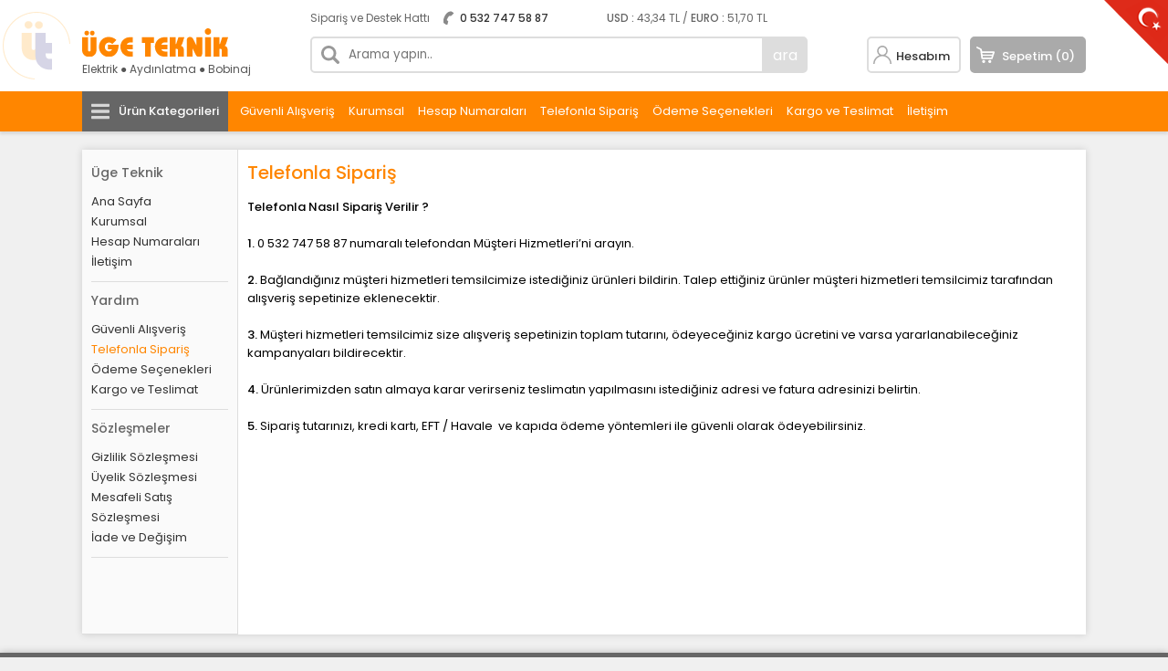

--- FILE ---
content_type: text/html; Charset=UTF-8
request_url: https://ugeteknik.com/telefonla-siparis
body_size: 10807
content:
<!DOCTYPE html>
<html lang="tr">
<head>
	<meta charset="UTF-8">
	<title>Telefonla Sipariş</title>
	<meta name="viewport" content="width=device-width" />
	<link href="https://fonts.googleapis.com/css?family=Poppins:400,500&amp;subset=latin-ext" rel="stylesheet" />
	<link href="/css/style.css" rel="stylesheet" type="text/css" />
	<link rel="/shortcut icon" type="image/x-icon" href="/img/uge.ico">
	<script>
  (function(i,s,o,g,r,a,m){i['GoogleAnalyticsObject']=r;i[r]=i[r]||function(){
  (i[r].q=i[r].q||[]).push(arguments)},i[r].l=1*new Date();a=s.createElement(o),
  m=s.getElementsByTagName(o)[0];a.async=1;a.src=g;m.parentNode.insertBefore(a,m)
  })(window,document,'script','//www.google-analytics.com/analytics.js','ga');
  ga('create', 'UA-63276770-1', 'auto');
  ga('send', 'pageview');
</script>
</head>
<body>
<div id="load"></div>
<div id="pop"></div>
<div id="overlay"></div>
<div id="header">
	<div id="bayrak" class="mbyok"></div>
	<div class="center">
		<div id="logo">
			<div class="logo_line mbyok"></div>
			<div class="logo mbyok"></div>
			<a href="https://ugeteknik.com/" title="Üge Teknik - Elektrik ve Bobinaj Malzemeleri"><img src="/img/logo.svg" width="160" alt="Üge Teknik - Elektrik ve Bobinaj Malzemeleri"></a>
			<a href="https://ugeteknik.com/" title="Üge Teknik - Elektrik ve Bobinaj Malzemeleri"><b>Elektrik ● Aydınlatma ● Bobinaj</b></a>
		</div>
		
		<div class="tel">Sipariş ve Destek Hattı <span>0 532 747 58 87</span>
		<div class="right mbyok"><b>USD :</b> 43,34 TL / <b>EURO :</b> 51,70 TL</div></div>
		
		
		<form action="/ara" method="post" class="mbyok">
			<input type="text" name="q" id="arama" autocomplete="off" placeholder="Arama yapın..">
			<input type="submit" id="ara" value="ara">
		</form>
		
		<a href="https://ugeteknik.com/sepet" title="Sepetim" id="sepet">Sepetim (0)</a>
		
		<a href="https://ugeteknik.com/login" title="Hesabım" id="hesap">Hesabım</a>
		
	</div>
</div><div id="menu">
	<div class="center">
		<a id="slopen" onclick="slopen()">Ürün Kategorileri</a><a id="slclose" onclick="slclose()">Ürün Kategorileri</a>
		<ul id="mega" class="mbyok">
			<li class="all overlay"><a title="Ürün Kategorileri">Ürün Kategorileri</a></li>
			
			<li><a href="https://ugeteknik.com/guvenli-alisveris" title="Güvenli Alışveriş">Güvenli Alışveriş</a>
			
			</li>
			
			<li><a href="https://ugeteknik.com/kurumsal" title="Kurumsal">Kurumsal</a>
			
			</li>
			
			<li><a href="https://ugeteknik.com/hesap-numaralari" title="Hesap Numaraları">Hesap Numaraları</a>
			
			</li>
			
			<li><a href="https://ugeteknik.com/telefonla-siparis" title="Telefonla Sipariş">Telefonla Sipariş</a>
			
			</li>
			
			<li><a href="https://ugeteknik.com/odeme-secenekleri" title="Ödeme Seçenekleri">Ödeme Seçenekleri</a>
			
			</li>
			
			<li><a href="https://ugeteknik.com/kargo-ve-teslimat" title="Kargo ve Teslimat">Kargo ve Teslimat</a>
			
			</li>
			
			<li><a href="https://ugeteknik.com/iletisim" title="İletişim">İletişim</a>
			
			</li>
			
		</ul>
	</div>
</div>

<div class="menu mbyok">
	<div class="menu_ic">
		
		<div class="menu_item">
			<div class="altmenu">
				<a href="https://ugeteknik.com/emas" title="Emas" class="ana">Emas</a>
				
					<a href="https://ugeteknik.com/emas-tsp" title="Emas TSP">Emas TSP</a> 
					
					<a href="https://ugeteknik.com/joystick-tip" title="Joystick tip">Joystick tip</a> 
					
					<a href="https://ugeteknik.com/kumanda-butonlari-emas" title="Kumanda Butonları Emas">Kumanda Butonları Emas</a> 
					
					<a href="https://ugeteknik.com/l-1-sivic-emas" title="L 1 Şiviç Emas">L 1 Şiviç Emas</a> 
					
					<a href="https://ugeteknik.com/l-2-sivic-emas" title="L 2 Siviç Emas">L 2 Siviç Emas</a> 
					
					<a href="https://ugeteknik.com/l-5-sivic-emas" title="L 5 Şiviç Emas">L 5 Şiviç Emas</a> 
					
			</div>
		</div>
		
		<div class="menu_item">
			<div class="altmenu">
				<a href="https://ugeteknik.com/enduvi" title="Endüvi" class="ana">Endüvi</a>
				
					<a href="https://ugeteknik.com/aeg-enduvi" title="AEG Endüvi">AEG Endüvi</a> 
					
					<a href="https://ugeteknik.com/black-decker-enduvi" title="Black Decker Endüvi">Black Decker Endüvi</a> 
					
					<a href="https://ugeteknik.com/bosch-enduvi" title="Bosch Endüvi">Bosch Endüvi</a> 
					
					<a href="https://ugeteknik.com/celikal-enduvi" title="Çelikal Endüvi">Çelikal Endüvi</a> 
					
					<a href="https://ugeteknik.com/dewalt-enduvi" title="Dewalt Endüvi">Dewalt Endüvi</a> 
					
					<a href="https://ugeteknik.com/felisatti-enduvi" title="Felisatti Endüvi">Felisatti Endüvi</a> 
					
					<a href="https://ugeteknik.com/hasmak-enduvi" title="Hasmak Endüvi">Hasmak Endüvi</a> 
					
					<a href="https://ugeteknik.com/hilti-enduvi" title="Hilti Endüvi">Hilti Endüvi</a> 
					
					<a href="https://ugeteknik.com/hitachi-enduvi" title="Hitachi Endüvi">Hitachi Endüvi</a> 
					
					<a href="https://ugeteknik.com/makita-enduvi" title="Makita Endüvi">Makita Endüvi</a> 
					
					<a href="https://ugeteknik.com/metabo-enduvi" title="Metabo Endüvi">Metabo Endüvi</a> 
					
					<a href="https://ugeteknik.com/rupes-enduvi" title="Rupes Endüvi">Rupes Endüvi</a> 
					
					<a href="https://ugeteknik.com/stayer-enduvi" title="Stayer Endüvi">Stayer Endüvi</a> 
					
					<a href="https://ugeteknik.com/super-ego-enduvi" title="Süper Ego Endüvi">Süper Ego Endüvi</a> 
					
			</div>
		</div>
		
		<div class="menu_item">
			<div class="altmenu">
				<a href="https://ugeteknik.com/kompresor-basinc-salteri" title="Kompresör Basınç Şalteri" class="ana">Kompresör Basınç Şalteri</a>
				
					<a href="https://ugeteknik.com/cin-basinc-salteri" title="Çin Basınç Şalteri">Çin Basınç Şalteri</a> 
					
					<a href="https://ugeteknik.com/etna-basinc-salteri" title="Etna Basınç Şalteri">Etna Basınç Şalteri</a> 
					
					<a href="https://ugeteknik.com/haitun-basinc-salteri" title="Haitun Basınç Şalteri">Haitun Basınç Şalteri</a> 
					
			</div>
		</div>
		
		<div class="menu_item">
			<div class="altmenu">
				<a href="https://ugeteknik.com/kondansatör" title="Kondansatör" class="ana">Kondansatör</a>
				
					<a href="https://ugeteknik.com/daimi-devre-kondansator" title="Daimi Devre Kondansatör">Daimi Devre Kondansatör</a> 
					
					<a href="https://ugeteknik.com/ilk-hareket-kondansator" title="İlk Hareket Kondansatör">İlk Hareket Kondansatör</a> 
					
			</div>
		</div>
		
		<div class="menu_item">
			<div class="altmenu">
				<a href="https://ugeteknik.com/kraus-naimer-salter" title="Kraus & Naimer Şalter" class="ana">Kraus & Naimer Şalter</a>
				
			</div>
		</div>
		
		<div class="menu_item">
			<div class="altmenu">
				<a href="https://ugeteknik.com/metop-salter" title="Metop Şalter" class="ana">Metop Şalter</a>
				
			</div>
		</div>
		
		<div class="menu_item">
			<div class="altmenu">
				<a href="https://ugeteknik.com/orjinal-komurler" title="Orjinal Kömürler (İK)" class="ana">Orjinal Kömürler (İK)</a>
				
					<a href="https://ugeteknik.com/aeg-orjinal-komurler" title="AEG">AEG</a> 
					
					<a href="https://ugeteknik.com/black-decker-orjinal-komurler" title="Black Decker">Black Decker</a> 
					
					<a href="https://ugeteknik.com/bosch-orjinal-komurler" title="Bosch">Bosch</a> 
					
					<a href="https://ugeteknik.com/celikkal-orjinal-komurler" title="Çelikkal">Çelikkal</a> 
					
					<a href="https://ugeteknik.com/dewalt-orjinal-komurler" title="Dewalt">Dewalt</a> 
					
					<a href="https://ugeteknik.com/felisatti-orjinal-komurler" title="Felisatti">Felisatti</a> 
					
					<a href="https://ugeteknik.com/hilti-orjinal-komurler" title="Hilti">Hilti</a> 
					
					<a href="https://ugeteknik.com/hitachi-orjinal-komurler" title="Hitachi">Hitachi</a> 
					
					<a href="https://ugeteknik.com/makita-orjinal-komurler" title="Makita">Makita</a> 
					
					<a href="https://ugeteknik.com/metabo-orjinal-komurler" title="Metabo">Metabo</a> 
					
					<a href="https://ugeteknik.com/stayer-orjinal-komurler" title="Stayer">Stayer</a> 
					
			</div>
		</div>
		
		<div class="menu_item">
			<div class="altmenu">
				<a href="https://ugeteknik.com/sanxin-kontaktor" title="Sanxin Kontaktör" class="ana">Sanxin Kontaktör</a>
				
					<a href="https://ugeteknik.com/sanxin-220-v-kontaktor" title="Sanxin 220 V Kontaktör">Sanxin 220 V Kontaktör</a> 
					
					<a href="https://ugeteknik.com/sanxin-24-v-kontaktor" title="Sanxin 24 V Kontaktör">Sanxin 24 V Kontaktör</a> 
					
					<a href="https://ugeteknik.com/sanxin-mini-kontaktor" title="Sanxin Mini Kontaktör">Sanxin Mini Kontaktör</a> 
					
					<a href="https://ugeteknik.com/yardimci-kontakli-kontaktor" title="Yardımcı Kontaklı Kontaktör">Yardımcı Kontaklı Kontaktör</a> 
					
			</div>
		</div>
		
		<div class="menu_item">
			<div class="altmenu">
				<a href="https://ugeteknik.com/sanxin-termik" title="Sanxin Termik" class="ana">Sanxin Termik</a>
				
					<a href="https://ugeteknik.com/sanxin-kontaktor-tipi-termik" title="Sanxin Kontaktör Tipi Termik">Sanxin Kontaktör Tipi Termik</a> 
					
					<a href="https://ugeteknik.com/sanxin-ray-tipi" title="Sanxin Ray Tipi">Sanxin Ray Tipi</a> 
					
			</div>
		</div>
		
		<div class="menu_item">
			<div class="altmenu">
				<a href="https://ugeteknik.com/scb-komur" title="Scb Kömür" class="ana">Scb Kömür</a>
				
					<a href="https://ugeteknik.com/aeg-tipi-komur" title="AEG Tipi">AEG Tipi</a> 
					
					<a href="https://ugeteknik.com/balkan-tipi-komur" title="Balkan Tipi">Balkan Tipi</a> 
					
					<a href="https://ugeteknik.com/bosch-tipi-komur" title="Bosch Tipi">Bosch Tipi</a> 
					
					<a href="https://ugeteknik.com/bulgar-tipi-komur" title="Bulgar Tipi">Bulgar Tipi</a> 
					
					<a href="https://ugeteknik.com/dewalt-tipi-komur" title="Dewalt Tipi">Dewalt Tipi</a> 
					
					<a href="https://ugeteknik.com/hitachi-tipi-komur" title="Hitachi Tipi">Hitachi Tipi</a> 
					
					<a href="https://ugeteknik.com/makita-tipi-komur" title="Makita Tipi">Makita Tipi</a> 
					
					<a href="https://ugeteknik.com/metabo-tipi-komur" title="Metabo Tipi">Metabo Tipi</a> 
					
					<a href="https://ugeteknik.com/rowenta-tipi-komur" title="Rowenta Tipi">Rowenta Tipi</a> 
					
					<a href="https://ugeteknik.com/s-star-tipi-komur" title="S Star Tipi">S Star Tipi</a> 
					
					<a href="https://ugeteknik.com/simtel-tipi-komur" title="Simtel Tipi">Simtel Tipi</a> 
					
					<a href="https://ugeteknik.com/stayer-tipi-komur" title="Stayer Tipi">Stayer Tipi</a> 
					
			</div>
		</div>
		
		<div class="menu_item">
			<div class="altmenu">
				<a href="https://ugeteknik.com/sarjli-matkap-motoru" title="Şarjlı Matkap Motoru" class="ana">Şarjlı Matkap Motoru</a>
				
					<a href="https://ugeteknik.com/bosch-orjinal" title="Bosch orjinal">Bosch orjinal</a> 
					
					<a href="https://ugeteknik.com/cin-sarjli-motor" title="Çin Şarjlı Motor">Çin Şarjlı Motor</a> 
					
			</div>
		</div>
		
		<div class="menu_item">
			<div class="altmenu">
				<a href="https://ugeteknik.com/terminal-soket" title="Terminal Soket" class="ana">Terminal Soket</a>
				
			</div>
		</div>
		
		<div class="menu_item">
			<div class="altmenu">
				<a href="https://ugeteknik.com/yastik-stator" title="Yastık & Statör" class="ana">Yastık & Statör</a>
				
					<a href="https://ugeteknik.com/aeg-yastik-stator" title="Aeg Yastık & Statör">Aeg Yastık & Statör</a> 
					
					<a href="https://ugeteknik.com/bosch-yastik-stator" title="Bosch Yastık & statör">Bosch Yastık & statör</a> 
					
					<a href="https://ugeteknik.com/dewalt-yastik-stator" title="Dewalt Yastık & Statör">Dewalt Yastık & Statör</a> 
					
					<a href="https://ugeteknik.com/felisatti-yastik-stator" title="Felisatti Yastık & Statör">Felisatti Yastık & Statör</a> 
					
					<a href="https://ugeteknik.com/hitaci-yastik-stator" title="Hitaci Yastık & Statör">Hitaci Yastık & Statör</a> 
					
					<a href="https://ugeteknik.com/makita-yastik-stator" title="Makita Yastık & Statör">Makita Yastık & Statör</a> 
					
			</div>
		</div>
		
		<div class="clear"></div>
		
		<div class="slogan">
			<span>75</span> Kategoride <span>1128</span> Ürün en uygun fiyatlarla <b>ugeteknik.com</b>'da
			<form action="/ara" method="post">
				<input type="text" name="q" class="arama" placeholder="Aradığınız kategoriyi bulamadınız mı? Arama yapın..">
				<input type="submit" class="ara" value="Ara">
			</form>
		</div>
		
	</div>
</div>
	<div id="left">
		<div id="cssmenu">
			<ul>
				
				<li class="has-sub"><a href="https://ugeteknik.com/emas" title="Emas"><span>Emas</span></a>
					<ul>
						
						<li><a href="https://ugeteknik.com/emas-tsp" title="Emas TSP"><span>Emas TSP</span></a></li>
						
						<li><a href="https://ugeteknik.com/joystick-tip" title="Joystick tip"><span>Joystick tip</span></a></li>
						
						<li><a href="https://ugeteknik.com/kumanda-butonlari-emas" title="Kumanda Butonları Emas"><span>Kumanda Butonları Emas</span></a></li>
						
						<li><a href="https://ugeteknik.com/l-1-sivic-emas" title="L 1 Şiviç Emas"><span>L 1 Şiviç Emas</span></a></li>
						
						<li><a href="https://ugeteknik.com/l-2-sivic-emas" title="L 2 Siviç Emas"><span>L 2 Siviç Emas</span></a></li>
						
						<li><a href="https://ugeteknik.com/l-5-sivic-emas" title="L 5 Şiviç Emas"><span>L 5 Şiviç Emas</span></a></li>
						
					</ul>
				</li>	
				
				<li class="has-sub"><a href="https://ugeteknik.com/" title="Endüvi"><span>Endüvi</span></a>
					<ul>
						
						<li><a href="https://ugeteknik.com/aeg-enduvi" title="AEG Endüvi"><span>AEG Endüvi</span></a></li>
						
						<li><a href="https://ugeteknik.com/black-decker-enduvi" title="Black Decker Endüvi"><span>Black Decker Endüvi</span></a></li>
						
						<li><a href="https://ugeteknik.com/bosch-enduvi" title="Bosch Endüvi"><span>Bosch Endüvi</span></a></li>
						
						<li><a href="https://ugeteknik.com/celikal-enduvi" title="Çelikal Endüvi"><span>Çelikal Endüvi</span></a></li>
						
						<li><a href="https://ugeteknik.com/dewalt-enduvi" title="Dewalt Endüvi"><span>Dewalt Endüvi</span></a></li>
						
						<li><a href="https://ugeteknik.com/felisatti-enduvi" title="Felisatti Endüvi"><span>Felisatti Endüvi</span></a></li>
						
						<li><a href="https://ugeteknik.com/hasmak-enduvi" title="Hasmak Endüvi"><span>Hasmak Endüvi</span></a></li>
						
						<li><a href="https://ugeteknik.com/hilti-enduvi" title="Hilti Endüvi"><span>Hilti Endüvi</span></a></li>
						
						<li><a href="https://ugeteknik.com/hitachi-enduvi" title="Hitachi Endüvi"><span>Hitachi Endüvi</span></a></li>
						
						<li><a href="https://ugeteknik.com/makita-enduvi" title="Makita Endüvi"><span>Makita Endüvi</span></a></li>
						
						<li><a href="https://ugeteknik.com/metabo-enduvi" title="Metabo Endüvi"><span>Metabo Endüvi</span></a></li>
						
						<li><a href="https://ugeteknik.com/rupes-enduvi" title="Rupes Endüvi"><span>Rupes Endüvi</span></a></li>
						
						<li><a href="https://ugeteknik.com/stayer-enduvi" title="Stayer Endüvi"><span>Stayer Endüvi</span></a></li>
						
						<li><a href="https://ugeteknik.com/super-ego-enduvi" title="Süper Ego Endüvi"><span>Süper Ego Endüvi</span></a></li>
						
					</ul>
				</li>	
				
				<li class="has-sub"><a href="https://ugeteknik.com/kompresor-basinc-salteri" title="Kompresör Basınç Şalteri"><span>Kompresör Basınç Şalteri</span></a>
					<ul>
						
						<li><a href="https://ugeteknik.com/cin-basinc-salteri" title="Çin Basınç Şalteri"><span>Çin Basınç Şalteri</span></a></li>
						
						<li><a href="https://ugeteknik.com/etna-basinc-salteri" title="Etna Basınç Şalteri"><span>Etna Basınç Şalteri</span></a></li>
						
						<li><a href="https://ugeteknik.com/haitun-basinc-salteri" title="Haitun Basınç Şalteri"><span>Haitun Basınç Şalteri</span></a></li>
						
					</ul>
				</li>	
				
				<li class="has-sub"><a href="https://ugeteknik.com/kondansatör" title="Kondansatör"><span>Kondansatör</span></a>
					<ul>
						
						<li><a href="https://ugeteknik.com/daimi-devre-kondansator" title="Daimi Devre Kondansatör"><span>Daimi Devre Kondansatör</span></a></li>
						
						<li><a href="https://ugeteknik.com/ilk-hareket-kondansator" title="İlk Hareket Kondansatör"><span>İlk Hareket Kondansatör</span></a></li>
						
					</ul>
				</li>	
				
				<li><a href="https://ugeteknik.com/kraus-naimer-salter" title="Kraus & Naimer Şalter"><span>Kraus & Naimer Şalter</span></a></li>
				
				<li><a href="https://ugeteknik.com/metop-salter" title="Metop Şalter"><span>Metop Şalter</span></a></li>
				
				<li class="has-sub"><a href="https://ugeteknik.com/orjinal-komurler" title="Orjinal Kömürler (İK)"><span>Orjinal Kömürler (İK)</span></a>
					<ul>
						
						<li><a href="https://ugeteknik.com/aeg-orjinal-komurler" title="AEG"><span>AEG</span></a></li>
						
						<li><a href="https://ugeteknik.com/black-decker-orjinal-komurler" title="Black Decker"><span>Black Decker</span></a></li>
						
						<li><a href="https://ugeteknik.com/bosch-orjinal-komurler" title="Bosch"><span>Bosch</span></a></li>
						
						<li><a href="https://ugeteknik.com/celikkal-orjinal-komurler" title="Çelikkal"><span>Çelikkal</span></a></li>
						
						<li><a href="https://ugeteknik.com/dewalt-orjinal-komurler" title="Dewalt"><span>Dewalt</span></a></li>
						
						<li><a href="https://ugeteknik.com/felisatti-orjinal-komurler" title="Felisatti"><span>Felisatti</span></a></li>
						
						<li><a href="https://ugeteknik.com/hilti-orjinal-komurler" title="Hilti"><span>Hilti</span></a></li>
						
						<li><a href="https://ugeteknik.com/hitachi-orjinal-komurler" title="Hitachi"><span>Hitachi</span></a></li>
						
						<li><a href="https://ugeteknik.com/makita-orjinal-komurler" title="Makita"><span>Makita</span></a></li>
						
						<li><a href="https://ugeteknik.com/metabo-orjinal-komurler" title="Metabo"><span>Metabo</span></a></li>
						
						<li><a href="https://ugeteknik.com/stayer-orjinal-komurler" title="Stayer"><span>Stayer</span></a></li>
						
					</ul>
				</li>	
				
				<li class="has-sub"><a href="https://ugeteknik.com/sanxin-kontaktor" title="Sanxin Kontaktör"><span>Sanxin Kontaktör</span></a>
					<ul>
						
						<li><a href="https://ugeteknik.com/sanxin-220-v-kontaktor" title="Sanxin 220 V Kontaktör"><span>Sanxin 220 V Kontaktör</span></a></li>
						
						<li><a href="https://ugeteknik.com/sanxin-24-v-kontaktor" title="Sanxin 24 V Kontaktör"><span>Sanxin 24 V Kontaktör</span></a></li>
						
						<li><a href="https://ugeteknik.com/sanxin-mini-kontaktor" title="Sanxin Mini Kontaktör"><span>Sanxin Mini Kontaktör</span></a></li>
						
						<li><a href="https://ugeteknik.com/yardimci-kontakli-kontaktor" title="Yardımcı Kontaklı Kontaktör"><span>Yardımcı Kontaklı Kontaktör</span></a></li>
						
					</ul>
				</li>	
				
				<li class="has-sub"><a href="https://ugeteknik.com/sanxin-termik" title="Sanxin Termik"><span>Sanxin Termik</span></a>
					<ul>
						
						<li><a href="https://ugeteknik.com/sanxin-kontaktor-tipi-termik" title="Sanxin Kontaktör Tipi Termik"><span>Sanxin Kontaktör Tipi Termik</span></a></li>
						
						<li><a href="https://ugeteknik.com/sanxin-ray-tipi" title="Sanxin Ray Tipi"><span>Sanxin Ray Tipi</span></a></li>
						
					</ul>
				</li>	
				
				<li class="has-sub"><a href="https://ugeteknik.com/scb-komur" title="Scb Kömür"><span>Scb Kömür</span></a>
					<ul>
						
						<li><a href="https://ugeteknik.com/aeg-tipi-komur" title="AEG Tipi"><span>AEG Tipi</span></a></li>
						
						<li><a href="https://ugeteknik.com/balkan-tipi-komur" title="Balkan Tipi"><span>Balkan Tipi</span></a></li>
						
						<li><a href="https://ugeteknik.com/bosch-tipi-komur" title="Bosch Tipi"><span>Bosch Tipi</span></a></li>
						
						<li><a href="https://ugeteknik.com/bulgar-tipi-komur" title="Bulgar Tipi"><span>Bulgar Tipi</span></a></li>
						
						<li><a href="https://ugeteknik.com/dewalt-tipi-komur" title="Dewalt Tipi"><span>Dewalt Tipi</span></a></li>
						
						<li><a href="https://ugeteknik.com/hitachi-tipi-komur" title="Hitachi Tipi"><span>Hitachi Tipi</span></a></li>
						
						<li><a href="https://ugeteknik.com/makita-tipi-komur" title="Makita Tipi"><span>Makita Tipi</span></a></li>
						
						<li><a href="https://ugeteknik.com/metabo-tipi-komur" title="Metabo Tipi"><span>Metabo Tipi</span></a></li>
						
						<li><a href="https://ugeteknik.com/rowenta-tipi-komur" title="Rowenta Tipi"><span>Rowenta Tipi</span></a></li>
						
						<li><a href="https://ugeteknik.com/s-star-tipi-komur" title="S Star Tipi"><span>S Star Tipi</span></a></li>
						
						<li><a href="https://ugeteknik.com/simtel-tipi-komur" title="Simtel Tipi"><span>Simtel Tipi</span></a></li>
						
						<li><a href="https://ugeteknik.com/stayer-tipi-komur" title="Stayer Tipi"><span>Stayer Tipi</span></a></li>
						
					</ul>
				</li>	
				
				<li class="has-sub"><a href="https://ugeteknik.com/sarjli-matkap-motoru" title="Şarjlı Matkap Motoru"><span>Şarjlı Matkap Motoru</span></a>
					<ul>
						
						<li><a href="https://ugeteknik.com/bosch-orjinal" title="Bosch orjinal"><span>Bosch orjinal</span></a></li>
						
						<li><a href="https://ugeteknik.com/cin-sarjli-motor" title="Çin Şarjlı Motor"><span>Çin Şarjlı Motor</span></a></li>
						
					</ul>
				</li>	
				
				<li><a href="https://ugeteknik.com/terminal-soket" title="Terminal Soket"><span>Terminal Soket</span></a></li>
				
				<li class="has-sub"><a href="https://ugeteknik.com/yastik-stator" title="Yastık & Statör"><span>Yastık & Statör</span></a>
					<ul>
						
						<li><a href="https://ugeteknik.com/aeg-yastik-stator" title="Aeg Yastık & Statör"><span>Aeg Yastık & Statör</span></a></li>
						
						<li><a href="https://ugeteknik.com/bosch-yastik-stator" title="Bosch Yastık & statör"><span>Bosch Yastık & statör</span></a></li>
						
						<li><a href="https://ugeteknik.com/dewalt-yastik-stator" title="Dewalt Yastık & Statör"><span>Dewalt Yastık & Statör</span></a></li>
						
						<li><a href="https://ugeteknik.com/felisatti-yastik-stator" title="Felisatti Yastık & Statör"><span>Felisatti Yastık & Statör</span></a></li>
						
						<li><a href="https://ugeteknik.com/hitaci-yastik-stator" title="Hitaci Yastık & Statör"><span>Hitaci Yastık & Statör</span></a></li>
						
						<li><a href="https://ugeteknik.com/makita-yastik-stator" title="Makita Yastık & Statör"><span>Makita Yastık & Statör</span></a></li>
						
					</ul>
				</li>	
					
			</ul>
		</div>	
	</div>
<div id="page" class="icerik">
	<div class="icerik_menu mbyok">
		<div class="alan">
			<b>Üge Teknik</b>
			<a  href="https://ugeteknik.com/" title="Ana Sayfa">Ana Sayfa</a>
			<a  href="https://ugeteknik.com/kurumsal" title="Kurumsal">Kurumsal</a>
			<a  href="https://ugeteknik.com/hesap-numaralari" title="Hesap Numaraları">Hesap Numaraları</a>
			<a  href="https://ugeteknik.com/iletisim" title="İletişim">İletişim</a>
		</div>
		<div class="alan">
			<b>Yardım</b>
			<a  href="https://ugeteknik.com/guvenli-alisveris" title="Güvenli Alışveriş">Güvenli Alışveriş</a>
			<a class="sec" href="https://ugeteknik.com/telefonla-siparis" title="Telefonla Sipariş">Telefonla Sipariş</a>
			<a  href="https://ugeteknik.com/odeme-secenekleri" title="Ödeme Seçenekleri">Ödeme Seçenekleri</a>
			<a  href="https://ugeteknik.com/kargo-ve-teslimat" title="Kargo ve Teslimat">Kargo ve Teslimat</a>
		</div>
		<div class="alan">
			<b>Sözleşmeler</b>
			<a  href="https://ugeteknik.com/gizlilik-sozlesmesi" title="Gizlilik Sözleşmesi">Gizlilik Sözleşmesi</a>
			<a  href="https://ugeteknik.com/uyelik-sozlesmesi" title="Üyelik Sözleşmesi">Üyelik Sözleşmesi</a>
			<a  href="https://ugeteknik.com/mesafeli-satis-sozlesmesi" title="Mesafeli Satış Sözleşmesi">Mesafeli Satış Sözleşmesi</a>
			<a  href="https://ugeteknik.com/iade-ve-degisim" title="İade ve Değişim">İade ve Değişim</a>
		</div>	
	</div>
	<div class="icerik_alan">
		<h1 title="Telefonla Sipariş">Telefonla Sipariş</h1>
		<p><strong>Telefonla Nasıl Sipariş Verilir ?</strong><br />
<br />
<strong>1.</strong>&nbsp;0 532 747 58 87 numaralı telefondan M&uuml;şteri Hizmetleri&rsquo;ni arayın.<br />
<br />
<strong>2.</strong>&nbsp;Bağlandığınız m&uuml;şteri hizmetleri temsilcimize istediğiniz &uuml;r&uuml;nleri bildirin. Talep ettiğiniz &uuml;r&uuml;nler m&uuml;şteri hizmetleri temsilcimiz tarafından alışveriş sepetinize eklenecektir.<br />
<br />
<strong>3.</strong>&nbsp;M&uuml;şteri hizmetleri temsilcimiz size alışveriş sepetinizin toplam tutarını, &ouml;deyeceğiniz kargo &uuml;cretini ve varsa yararlanabileceğiniz kampanyaları bildirecektir.<br />
<br />
<strong>4.</strong>&nbsp;&Uuml;r&uuml;nlerimizden satın almaya karar verirseniz teslimatın yapılmasını istediğiniz adresi ve fatura adresinizi belirtin.<br />
<br />
<strong>5.</strong>&nbsp;Sipariş tutarınızı, kredi kartı, EFT / Havale &nbsp;ve kapıda &ouml;deme y&ouml;ntemleri ile g&uuml;venli olarak &ouml;deyebilirsiniz.</p>

	</div>
	<div class="clear"></div>
</div>
<div id="maillist">
	<div class="center">
		<div class="maillist_baslik mbyok">Yeniliklerden ve kampanyalardan haberdar olmak için abone olun.</div>
		<div class="maillist_form">
			<form action="/inc/uye_islem.asp?i=mailal" method="post">
				<input type="email" name="email" placeholder="E-posta adresinizi yazın..." class="mail" required="required">
				<input type="submit" class="mail_al" value="Kaydet">
			</form>
		</div>
	</div>
</div>
<div id="footer">
	<div class="center">
		<div class="footer">
			<b>Üge Teknik</b>
			<a href="https://ugeteknik.com/" title="Ana Sayfa">Ana Sayfa</a>
			<a href="https://ugeteknik.com/kurumsal" title="Kurumsal">Kurumsal</a>
			<a href="https://ugeteknik.com/hesap-numaralari" title="Hesap Numaraları">Hesap Numaraları</a>
			<a href="https://ugeteknik.com/iletisim" title="İletişim">İletişim</a>
		</div>
		<div class="footer">
			<b>Yardım</b>
			<a href="https://ugeteknik.com/guvenli-alisveris" title="Güvenli Alışveriş">Güvenli Alışveriş</a>
			<a href="https://ugeteknik.com/telefonla-siparis" title="Telefonla Sipariş">Telefonla Sipariş</a>
			<a href="https://ugeteknik.com/odeme-secenekleri" title="Ödeme Seçenekleri">Ödeme Seçenekleri</a>
			<a href="https://ugeteknik.com/kargo-ve-teslimat" title="Kargo ve Teslimat">Kargo ve Teslimat</a>
		</div>
		<div class="footer mbyok">
			<b>Sözleşmeler</b>
			<a href="https://ugeteknik.com/gizlilik-sozlesmesi" title="Gizlilik Sözleşmesi">Gizlilik Sözleşmesi</a>
			<a href="https://ugeteknik.com/uyelik-sozlesmesi" title="Üyelik Sözleşmesi">Üyelik Sözleşmesi</a>
			<a href="https://ugeteknik.com/mesafeli-satis-sozlesmesi" title="Mesafeli Satış Sözleşmesi">Mesafeli Satış Sözleşmesi</a>
			<a href="https://ugeteknik.com/iade-ve-degisim" title="İade ve Değişim">İade ve Değişim</a>
		</div>
		<div class="footer mbyok">
			<b>Ürün Kategorileri</b>
			
			<a href="https://ugeteknik.com/enduvi" title="Endüvi">Endüvi</a>
			
			<a href="https://ugeteknik.com/yastik-stator" title="Yastık & Statör">Yastık & Statör</a>
			
			<a href="https://ugeteknik.com/kompresor-basinc-salteri" title="Kompresör Basınç Şalteri">Kompresör Basınç Şalteri</a>
			
			<a href="https://ugeteknik.com/terminal-soket" title="Terminal Soket">Terminal Soket</a>
			
			<a href="https://ugeteknik.com/emas" title="Emas">Emas</a>
			
		</div>
		<div class="footer mbyok">
			<b>&nbsp;</b>
			
			<a href="https://ugeteknik.com/kondansatör" title="Kondansatör">Kondansatör</a>
			
			<a href="https://ugeteknik.com/sarjli-matkap-motoru" title="Şarjlı Matkap Motoru">Şarjlı Matkap Motoru</a>
			
			<a href="https://ugeteknik.com/orjinal-komurler" title="Orjinal Kömürler (İK)">Orjinal Kömürler (İK)</a>
			
			<a href="https://ugeteknik.com/scb-komur" title="Scb Kömür">Scb Kömür</a>
			
			<a href="https://ugeteknik.com/sanxin-termik" title="Sanxin Termik">Sanxin Termik</a>
			
		</div>
		<div class="clear"></div>
		<div class="footer_alt"><div class="banka"></div></div>
	</div>
</div>
<div id="copyright">
	<div class="center">
	Copyright © 2000 - 2026 <span> Tüm Hakları Saklıdır.</span>
	<a href="http://filnet.com.tr" title="İzmir Web Tasarım" target="_blank" class="filnet"></a>
	</div>
</div>
<div id="up" class="mbyok">Başa Dön</div>
<script src="/js/jquery.min.js" type="text/javascript"></script>
<script src="/js/jscript.js" type="text/javascript"></script>
</body>
</html>

--- FILE ---
content_type: text/css
request_url: https://ugeteknik.com/css/style.css
body_size: 12879
content:
@import url('keyframes.css');

::selection {
	color: #fff;
	background: #ff8600;
}

::-moz-selection {
	color: #fff;
	background: #ff8600;
}

* {
	font-family: 'Poppins', sans-serif;
}

b, strong, h1, h2, h3 {
	font-weight: 500;
}

html, body {
	margin: 0;
	padding: 0;
	width: 100%;
	height: 100%;
	font-size: 13px;
	font-weight: 400;
	background: #f0f0f0;
}

.center {
	margin: 0 auto;
	width: 1120px;
	padding: 0 10px;
	box-sizing: border-box;
}

.clear {
	clear: both;
}

.right {
	float: right;
}

#slopen, #slclose, #left {
	display: none
}

#load {
	width: 100%;
	height: 100%;
	position: fixed;
	z-index: 1;
	background: url(../img/load.svg) center center no-repeat #f0f0f0;
	cursor: pointer;
	top: 0;
	left: 0;
}

#load.hide {
	display: none;
}

#pop {
	width: 100%;
	height: 100%;
	position: fixed;
	z-index: 89;
	background: rgba(0, 0, 0, 0.2);
	display: none;
	top: 0;
	left: 0;
}

#overlay {
	width: 100%;
	height: 100%;
	position: fixed;
	z-index: 2;
	background: rgba(0, 0, 0, 0.2);
	display: none;
	cursor: pointer;
	top: 0;
	left: 0;
}

#overlay.open {
	display: block;
}

#header {
	width: 100%;
	height: 100px;
	background: #fff;
	position: relative;
	z-index: 4;
}

#bayrak {
	width: 70px;
	height: 70px;
	background: url(../img/bayrak.png);
	position: absolute;
	top: 0;
	right: 0;
}

#logo {
	float: left;
	width: 350px;
	padding-top: 31px;
	height: 69px;
	position: relative;
	margin-left: -100px;
}

.logo_line {
	top: 0;
	position: absolute;
	width: 100px;
	height: 100px;
	background: url(../img/logo_line.png) center center no-repeat;
	opacity: 0.2;
	transition: all 0.25s linear;
}

.logo {
	float: left;
	margin-top: -31px;
	width: 100px;
	height: 100px;
	background: url(../img/logo2.png) center center no-repeat;
	opacity: 0.2;
	transition: all 0.25s linear;
}

#logo:hover .logo {
	opacity: 1;
	transition: all 0.25s linear;
}

#logo:hover .logo_line {
	animation-name: spin;
	animation-duration: 1s;
	opacity: 1;
	transition: all 0.25s linear;
}

#logo a b {
	position: absolute;
	left: 100px;
	top: 67px;
	font-size: 12px;
	font-weight: 400;
	color: #555;
}

.tel {
	width: 550px;
	height: 40px;
	line-height: 40px;
	font-size: 12px;
	color: #666;
	padding-left: 201px;
}

.iframe {
	float: right;
	width: 230px;
	height: 40px;
	overflow: hidden;
}

.sepet_hatirlat {
	width: 100%;
	height: 60px;
	line-height: 38px;
	border: 1px solid #ddd;
	box-sizing: border-box;
	padding: 10px;
	background: #fbfbfb;
}

.sepet_hatirlat a {
	float: right;
	font-weight: 500;
	font-size: 15px;
	text-decoration: none;
}

.icerik_alan a.kare {
	float: left;
	display: block;
	width: 100px;
	height: 80px;
	border: 1px solid #ddd;
	box-sizing: border-box;
	padding: 10px;
	background: #fbfbfb;
	text-align: center;
	padding-top: 30px;
	text-decoration: none;
	color: #666;
	margin-top: 10px;
	margin-right: 10px;
	font-weight: 500;
	transition: all 0.2s linear;
}

.icerik_alan a.kare:hover {
	border: 1px solid #ff8600;
	text-decoration: none;
}

.tel span {
	background: url(../img/tel.svg) left 10px center no-repeat;
	background-size: 15px 15px;
	padding-left: 30px;
	font-weight: 500;
	color: #333;
}

input#arama {
	float: left;
	width: 545px;
	padding: 0 10px;
	padding-left: 40px;
	height: 40px;
	line-height: 40px;
	border: 2px solid #ddd;
	border-right: 50px solid #ddd;
	box-sizing: border-box;
	background: url(../img/arama.svg) left 10px center no-repeat #fff;
	background-size: 20px 20px;
	color: #333;
	border-radius: 5px;
	outline: 0;
}

input#arama:focus {
	border-color: #ff8600;
}

input#ara {
	position: absolute;
	width: 50px;
	height: 40px;
	line-height: 40px;
	margin-left: -50px;
	outline: 0;
	border: 0;
	box-sizing: border-box;
	color: #fff;
	font-size: 16px;
	cursor: pointer;
	border-radius: 3px;
	transition: all 0.2s linear;
	background: none;
}

input#ara:hover {
	background: #ff8600;
	color: #fff;
}

a#hesap, a#sepet {
	float: right;
	padding: 0 10px;
	padding-left: 30px;
	height: 40px;
	line-height: 40px;
	border: 2px solid #ddd;
	box-sizing: border-box;
	background: url(../img/user.svg) left 5px center no-repeat;
	background-size: 20px 20px;
	font-weight: 500;
	text-decoration: none;
	color: #333;
	border-radius: 5px;
}

a#sepet {
	padding-left: 33px;
	border: 2px solid #aaa;
	background: url(../img/basket.svg) left 5px center no-repeat #aaa;
	background-size: 20px 20px;
	margin-left: 10px;
	color: #fff;
}

a#hesap:hover {
	background: url(../img/user.svg) left 5px center no-repeat #ddd;
	background-size: 20px 20px;
	border: 2px solid #ddd;
	color: #555;
}

a#sepet:hover {
	border: 2px solid #999;
	background: url(../img/basket.svg) left 5px center no-repeat #999;
	background-size: 20px 20px;
}

#menu {
	width: 100%;
	min-width: 1000px;
	height: 34px;
	background: #ff8600;
	box-shadow: 0 3px 3px 0 rgba(0, 0, 0, 0.1);
	padding: 5px 0;
	position: relative;
	z-index: 88;
}

ul#mega {
	list-style: none;
	margin: 0;
	padding: 0;
	width: 100%;
}

#mega li {
	float: left;
}

#mega li.all, #mega li.all:hover {
	font-weight: 500;
	background: url(../img/menu.svg) left 10px center no-repeat #666;
	background-size: 20px 20px;
	padding-left: 30px;
	height: 44px;
	line-height: 44px;
	margin-top: -5px;
	margin-right: 5px;
	cursor: pointer;
	border-radius: 0;
}

#mega li.all.open, #mega li.all.open:hover {
	font-weight: 500;
	background: url(../img/menu2.svg) left 10px center no-repeat #fff;
	background-size: 20px 20px;
	padding-left: 30px;
	height: 44px;
	line-height: 44px;
	margin-top: -5px;
	margin-right: 5px;
	cursor: pointer;
	border-radius: 0;
	box-shadow: 0 -3px 3px 0 rgba(0, 0, 0, 0.1);
}

#mega li.all a, #mega li.all:hover a {
	line-height: 44px;
	color: #fff;
	padding: 0 10px;
}

#mega li.all.open a, #mega li.all.open:hover a {
	line-height: 44px;
	color: #111;
	padding: 0 10px;
}

#mega li a {
	display: block;
	line-height: 34px;
	text-decoration: none;
	color: #fff;
	padding: 0 7.5px;
}

#mega li:hover {
	background: #fff;
	border-radius: 3px;
}

#mega li:hover a {
	text-decoration: none;
	color: #ff8600;
}

.menu {
	position: absolute;
	left: 0;
	width: 100%;
	max-height: 0;
	transition: all 0.15s linear;
	transition: max-height 0.25s ease-in;
	overflow: hidden;
}

.menu.open {
	max-height: 1500px;
}

.menu_ic {
	margin: 0 auto;
	width: 1100px;
	background: #666;
	box-sizing: border-box;
	position: relative;
	z-index: 89;
}

.menu_ic .menu_item {
	float: left;
	width: 100%;
	box-sizing: border-box;
	padding: 10px 0;
	border-bottom: 1px solid #ddd;
}

.menu_ic .menu_item:nth-child(odd) {
	background: #fff;
}

.menu_ic .menu_item:nth-child(even) {
	background: #fafafa;
}

.menu_ic .menu_item .altmenu {
	width: 100%;
	box-sizing: border-box;
	overflow: hidden;
	padding: 0 10px;
}

.menu a {
	float: left;
	display: inline-block;
	color: #333;
	width: 20%;
	line-height: 25px;
	text-transform: capitalize;
	font-weight: 400;
	text-decoration: none;
}

.menu a span {
	color: #aaa;
	margin-left: 5px;
	font-size: 10px;
}

.menu a.ana {
	width: 100%;
	float: none;
	color: #ff8600;
	line-height: 30px;
	font-weight: 500;
	display: block;
}

.menu a:hover {
	color: #ff8600;
}

.slogan {
	width: 100%;
	line-height: 40px;
	color: #fff;
	background: #666;
	padding: 10px 5px;
	box-sizing: border-box;
}

.slogan form {
	margin: 0;
	padding: 0;
	width: 50%;
	float: right;
}

.slogan span {
	font-weight: 500;
	padding: 3px 7px;
	background: #555;
	border-radius: 5px;
	border: 1px solid #777;
}

.slogan span:first-child {
	margin-left: 5px;
}

.slogan input.arama {
	width: 100%;
	float: right;
	margin: 5px;
	outline: 0;
	border: 1px solid #777;
	padding: 5px 10px;
	padding-left: 25px;
	background: url(../img/arama.svg) left 5px center no-repeat #555;
	background-size: 16px 16px;
	box-sizing: border-box;
	color: #fff;
	font-size: 12px;
}

.slogan input.ara {
	position: absolute;
	width: 50px;
	right: 5px;
	margin: 5px;
	outline: 0;
	border: 1px solid #777;
	padding: 5px 10px;
	background: #444;
	box-sizing: border-box;
	color: #fff;
	font-size: 12px;
	cursor: pointer;
}

.slogan input.ara:hover {
	background: #333;
}

#page {
	margin: 0 auto;
	width: 1100px;
	box-sizing: border-box;
	padding: 5px;
	margin-top: 20px;
	background: #fff;
	box-shadow: 0 0 8px 0 rgba(0, 0, 0, 0.15);
}

#page .urunler {
	width: 100%;
	height: 100%;
	padding: 9px 5px 8px 8px;
	box-sizing: border-box;
}

.page {
	margin: 0px auto;
	width: 1120px;
	box-sizing: border-box;
	min-height: 700px;
}

.kategori_baslik {
	width: 100%;
	padding: 5px;
	margin: -5px;
	height: 40px;
	background: linear-gradient(#fbfbfb, #eeeeee);
	border-bottom: 1px solid #ddd;
}

.kategori_baslik h1 {
	display: inline-block;
	margin: 0;
	padding: 5px 10px;
	font-size: 14px;
	line-height: 30px;
	color: #333;
}

.alt_baslik {
	width: 100%;
	padding: 5px;
	margin: -5px;
	margin-bottom: 10px;
	background: #fafafa;
	border-bottom: 1px solid #ddd;
	box-shadow: 0 1px 5px 0 rgba(0, 0, 0, 0.1);
}

.yer {
	width: 100%;
	padding: 5px;
	margin: -5px;
	margin-bottom: 10px;
	background: #fafafa;
	border-bottom: 1px solid #ddd;
	box-shadow: 0 1px 5px 0 rgba(0, 0, 0, 0.1);
	height: 35px;
	line-height: 35px;
}

.yer a {
	float: left;
	padding: 0 5px;
	text-decoration: none;
	color: #333;
}

.yer a:hover {
	color: #ff8600;
}

.kategori_baslik select {
	float: right;
	margin: 5px;
	outline: 0;
	border: 1px solid #ddd;
	padding: 0 5px;
	height: 25px;
	line-height: 24px;
	padding-left: 25px;
	background: url(../img/sirala.png) left 5px center no-repeat #fff;
	box-sizing: border-box;
	color: #333;
	font-size: 12px;
	-webkit-appearance: none;
	-moz-appearance: none;
	cursor: pointer;
	transition: all 0.15s linear;
}

.kategori_baslik select:hover {
	background: url(../img/sirala.png) left 5px center no-repeat #eee;
	color: #333;
}

.alt_baslik a {
	float: left;
	display: inline-block;
	width: 20%;
	padding-left: 26px;
	height: 30px;
	line-height: 32px;
	text-decoration: none;
	color: #333;
	background: url(../img/sec_bg.png) left 7px center no-repeat;
	overflow: hidden;
	transition: all 0.1s linear;
	box-sizing: border-box;
}

.alt_baslik a span {
	color: #aaa;
	margin-left: 5px;
	font-size: 10px;
}

.alt_baslik a:hover {
	color: #ff8600;
}

.alt_baslik a.sec {
	color: #ff8600;
	background: url(../img/sec_bg1.png) left 7px center no-repeat;
}

#page.icerik .icerik_alan a {
	color: #ff8600;
}

.icerik_menu {
	float: left;
	margin: -5px;
	margin-right: 10px;
	padding: 15px 10px;
	width: 150px;
	min-height: 500px;
	border-right: 1px solid #ddd;
	border-bottom: 1px solid #ddd;
	background: #fafafa;
}

.icerik_alan {
	float: left;
	width: 900px;
}

.icerik_alan h1 {
	color: #ff8600;
	margin-top: 5px;
	padding: 0;
	font-size: 20px;
}

.alan {
	width: 150px;
	border-bottom: 1px solid #ddd;
	padding-bottom: 10px;
	margin-bottom: 10px;
}

.alan b {
	display: block;
	font-size: 14px;
	padding-bottom: 10px;
	color: #666;
}

.alan a {
	display: block;
	line-height: 22px;
	text-decoration: none;
	color: #333;
}

.alan a.sec, .alan a:hover {
	text-decoration: none;
	color: #ff8600;
}

.iform {
	float: left;
	width: 30%;
	padding: 10px;
	box-sizing: border-box;
	background: #fafafa;
	border: 1px solid #eee;
}

.iform b {
	color: #ff8600;
	font-size: 15px;
}

textarea.ifo {
	width: 100%;
	box-sizing: border-box;
	height: 80px;
	line-height: 20px;
	padding: 10px;
	background: #fff;
	border: 1px solid #ddd;
	margin-top: 12.5px;
	outline: 0;
	color: #333;
	transition: all 0.25s linear;
}

input.ifo {
	width: 100%;
	box-sizing: border-box;
	height: 38px;
	line-height: 18px;
	padding: 10px;
	background: #fff;
	border: 1px solid #ddd;
	margin-top: 12.5px;
	outline: 0;
	color: #333;
	transition: all 0.25s linear;
}

textarea.ifo:focus, input.ifo:focus {
	background: #fff;
	border: 1px solid #ccc;
	box-shadow: 0 0 5px 0 rgba(0, 0, 0, 0.3);
}

input.giris {
	float: right;
	cursor: pointer;
	line-height: 22px;
	padding: 10px 15px;
	background: #666;
	color: #ddd;
	border: 0;
	margin-top: 12.5px;
	outline: 0;
	transition: all 0.15s linear;
}

input.giris:hover {
	background: #ff8600;
	color: #fff;
}

.bilgialan {
	float: left;
	width: 70%;
	box-sizing: border-box;
	position: relative;
}

.login {
	float: left;
	width: 50%;
	height: 400px;
	box-sizing: border-box;
	padding: 15px;
	padding-right: 20px;
}

.yeniuye {
	float: right;
	width: 50%;
	margin-top: -5px;
	margin-right: -5px;
	height: 400px;
	box-sizing: border-box;
	background: #fafafa;
	padding: 20px;
	padding-left: 25px;
	border-left: #ddd solid 1px;
	border-bottom: #ddd solid 1px;
}

.login b, .yeniuye b {
	display: block;
	color: #ff8600;
	font-size: 20px;
}

.login span, .yeniuye span {
	display: block;
	color: #888;
	font-size: 14px;
	border-bottom: #ddd solid 1px;
	padding-bottom: 15px;
}

#slide {
	float: left;
	margin: 5px;
	width: 700px;
	height: 380px;
	background: #fff;
	border: #ddd solid 1px;
	position: relative;
}

#urunslide {
	float: left;
	margin: 5px;
	width: 520px;
	height: 400px;
	background: #fff;
	border-radius: 5px;
	border: 1px solid #ddd;
	margin-bottom: 10px;
	overflow: hidden;
}

#urunslide table {
	width: 100%;
	height: 400px;
	border: 0;
	padding: 0;
	margin: 0;
	border-collapse: collapse;
}

#urunslide table img {
	height: 480px;
}

#urunslide table td {
	text-align: center;
	vertical-align: center;
}

.flexslider .slides, .flex-control-nav, .flex-direction-nav {
	margin: 0;
	padding: 0;
	list-style: none;
	position: relative;
}

.flexslider .flex-direction-nav {
	display: none;
}

.flex-control-nav {
	position: absolute;
	bottom: 15px;
	right: 15px;
}

.flex-control-nav li {
	float: left;
	margin: 3px;
	text-indent: -9999px;
}

.flex-control-nav li a {
	background: #666;
	width: 20px;
	height: 20px;
	line-height: 30px;
	display: block;
	cursor: pointer;
	border-radius: 3px;
}

.flex-control-nav li a.active {
	background: #ff8600;
	cursor: default;
}

#slide2 {
	float: left;
	margin: 5px;
	box-sizing: border-box;
	width: 368px;
	height: 382px;
	color: #444;
	border: 1px solid #ddd;
	border-bottom: 0;
}

#slide2.uruns {
	float: left;
	margin: 5px;
	box-sizing: border-box;
	width: 1080px;
	height: auto;
	color: #444;
	border: 1px solid #ddd;
	border-bottom: 0;
}

#slide2 .kargo, #slide2 .ucretsiz, #slide2 .kart {
	height: 127px;
	width: 100%;
	padding: 15px 10px;
	box-sizing: border-box;
	padding-left: 70px;
	background: url(../img/hizli.svg) left 20px top 20px no-repeat;
	background-size: 40px 40px;
	color: #ff8600;
	border-bottom: 1px solid #ddd;
	line-height: 20px;
	font-size: 17px;
}

#slide2.uruns .kargo, #slide2.uruns .ucretsiz, #slide2.uruns .kart {
	float: left;
	height: 127px;
	width: 33.33%;
	padding: 15px 10px;
	box-sizing: border-box;
	padding-left: 70px;
	background: url(../img/hizli.svg) left 20px top 20px no-repeat;
	background-size: 40px 40px;
	color: #ff8600;
	border-bottom: 1px solid #ddd;
	line-height: 20px;
	font-size: 17px;
}

#slide2.uruns .ucretsiz,
#slide2 .ucretsiz {
	background: url(../img/kargo.svg) left 20px top 20px no-repeat;
	background-size: 40px 40px;
}

#slide2.uruns .kart,
#slide2 .kart {
	background: url(../img/card.svg) left 20px top 20px no-repeat;
	background-size: 40px 40px;
}

#slide2 .kargo b, #slide2 .ucretsiz b, #slide2 .kart b {
	display: block;
	margin-top: 5px;
}

#slide2 p {
	line-height: 18px;
	font-size: 13px;
	color: #333;
	padding-left: 0px;
	margin-left: -50px;
}

#slide2 p:last-child {
	border-bottom: 0;
}

#slide3 {
	margin: 5px;
	box-sizing: border-box;
	width: calc(100% - 10px);
	height: 130px;
	border: #ddd solid 1px;
	background: #fafafa;
	color: #444;
	clear: both;
	overflow: hidden;
	padding: 5px;
}

#slide3 .salan {
	float: left;
	width: 33.33%;
	height: 118px;
	border-right: 1px solid #ddd;
	box-sizing: border-box;
	padding: 10px;
}

#slide3 .kargo, #slide3 .ucretsiz, #slide3 .kart {
	padding-top: 2px;
	box-sizing: border-box;
	padding-left: 60px;
	background: url(../img/hizli.svg) left top no-repeat;
	background-size: 40px 40px;
	line-height: 18px;
	height: 45px;
	color: #ff8600;
}

#slide3 .kargo b, #slide3 .ucretsiz b, #slide3 .kart b {
	display: block;
	font-weight: 500;
	font-size: 15px;
}

#slide3 .ucretsiz {
	background: url(../img/kargo.svg) left top no-repeat;
	background-size: 40px 40px;
}

#slide3 hr {
	height: 1px;
	border: 0;
	background: #ddd;
}

#slide3 .kart {
	background: url(../img/card.svg) left top no-repeat;
	background-size: 40px 40px;
}

#slide3 p {
	padding-bottom: 10px;
	margin-bottom: 10px;
}

#slide3 .salan:last-child {
	border-right: 0;
}

.baslikx {
	display: block;
	padding: 5px;
	box-sizing: border-box;
	width: 100%;
	clear: both;
}

.baslikx span {
	display: block;
	width: 100%;
	height: 18px;
	border-bottom: 1px solid #ddd;
	margin-bottom: 20px;
}

.baslikx a {
	display: inline-block;
	height: 36px;
	line-height: 36px;
	border: #ddd solid 1px;
	padding: 0 10px;
	background: #fff;
	font-weight: 500;
	color: #333;
	text-decoration: none;
}

.baslikx a:hover {
	color: #ff8600;
	text-decoration: none;
}

.owl-carousel {
	padding: 5px;
	box-sizing: border-box;
}

.urunbox {
	float: left;
	width: 20%;
	padding: 8px;
	box-sizing: border-box;
	border: 1px solid #ddd;
	position: relative;
	margin-left: -1px;
	margin-top: -1px;
}

.owl-carousel .urunbox {
	width: 100%;
	padding: 8px;
	border: 1px solid #ddd;
	margin-left: 0px;
	margin-top: 0px;
}

.urunbox:hover {
	z-index: 2;
	box-shadow: 0 0 5px 0 rgba(0, 0, 0, 0.2);
}

.owl-carousel .urunbox:hover {
	box-shadow: 0 0 3px 0 rgba(0, 0, 0, 0.2);
}

.urun {
	width: 100%;
	padding: 8px;
	box-sizing: border-box;
}

.urun .resim {
	width: 100%;
	height: 200px;
	overflow: hidden;
	position: relative;
	background: url(../img/photo.svg) center center no-repeat;
	background-size: 70px 70px;
}

.urun .resim .resim_img {
	width: 10% !important;
	height: 200px !important;
	overflow: hidden;
	display: table-cell;
	overflow: hidden;
	text-align: center;
	vertical-align: middle;
	margin: 0 auto;
	text-align: center;
	box-sizing: border-box;
}

.urun .resim .resim_img img {
	max-width: 100% !important;
	max-height: 200px !important;
	height: auto;
	vertical-align: baseline;
}

.urun .baslik {
	width: 100%;
	height: 40px;
	display: block;
	margin: 8px 0;
	overflow: hidden;
	line-height: 20px;
}

.urun .baslik a {
	text-decoration: none;
	color: #333;
}

.urun .fiyat {
	width: 100%;
	height: 36px;
	display: block;
	margin: 8px 0;
	overflow: hidden;
}

.urun .fiyat span.iskonto {
	float: left;
	display: inline-block;
	padding: 0 9px;
	height: 36px;
	line-height: 34px;
	text-align: center;
	color: #e00;
	box-sizing: border-box;
	border: 1px solid #e00;
	margin-right: 10px;
	font-weight: 500;
	font-size: 15px;
}

.urun .fiyat span.listefiyat {
	display: block;
	height: 18px;
	line-height: 17px;
	color: #888;
	text-decoration: line-through;
}

.urun .fiyat b.sfiyat {
	float: left;
	display: block;
	height: 20px;
	line-height: 20px;
	color: #333;
	font-size: 16px;
}

.urunbox .sepetle {
	width: 100%;
	height: 38px;
	overflow: hidden;
	box-sizing: border-box;
	padding: 0 8px;
}

.urunbox .sepetle a.sepeteat {
	display: none;
	height: 30px;
	line-height: 30px;
	color: #fff;
	background: #ff8600;
	font-size: 13px;
	font-weight: 500;
	padding: 0 10px;
	cursor: pointer;
}

.urunbox .sepetle a.sepeteat:hover {
	display: none;
	height: 30px;
	line-height: 30px;
	color: #fff;
	background: #ff7500;
	font-size: 13px;
	font-weight: 500;
	padding: 0 10px;
	cursor: pointer;
}

.urunbox .sepetle span.oz {
	display: inline-block;
	height: 30px;
	line-height: 30px;
	font-size: 13px;
}

.urunbox .sepetle span.oz.kargo {
	color: #339900;
	background: url(../img/free.svg) left center no-repeat;
	background-size: 20px 20px;
	padding-left: 25px;
}

.urunbox .sepetle span.oz.fast {
	color: #666;
	background: url(../img/fast.svg) left center no-repeat;
	background-size: 20px 20px;
	padding-left: 25px;
}

.urunbox .sepetle span.oz.nostok {
	color: #d00;
}

.urunbox:hover .sepetle span.kargo, .urunbox:hover .sepetle span.fast {
	display: none;
}

.urunbox:hover .sepetle a.sepeteat {
	display: inline-block;
}

#popic {
	position: relative;
	margin: 0 auto;
	width: 300px;
	height: auto;
	background: #fff;
	margin-top: 12%;
	box-shadow: 0 0 10px 0 rgba(0, 0, 0, 0.3);
	text-align: center;
	padding: 30px 50px;
	z-index: 2;
	border-radius: 3px;
}

#popic b {
	font-size: 20px;
	font-weight: 400;
	display: block;
	text-align: center;
	color: #41ad49;
}

#tick {
	margin: 0 auto;
	width: 78px;
	height: 78px;
	padding: 15px;
	box-sizing: border-box;
	border-radius: 40px;
	background: #41ad49;
	margin-bottom: 20px;
}

a.devam {
	float: left;
	padding: 0 10px;
	height: 40px;
	line-height: 40px;
	border: 2px solid #ddd;
	box-sizing: border-box;
	background: #fbfbfb;
	font-weight: 500;
	text-decoration: none;
	color: #333;
	border-radius: 5px;
	margin-left: 15px;
	cursor: pointer;
}

a.devam:hover {
	background: #ddd;
}

a.sepete {
	float: right;
	padding: 0 10px;
	height: 40px;
	line-height: 40px;
	box-sizing: border-box;
	text-decoration: none;
	color: #333;
	border-radius: 5px;
	padding-left: 33px;
	border: 2px solid #aaa;
	background: url(../img/basket.svg) left 5px center no-repeat #aaa;
	background-size: 20px 20px;
	color: #fff;
	margin-left: 5px;
}

input.tamam {
	float: right;
	padding: 0 10px;
	height: 40px;
	line-height: 40px;
	border: 1px solid #41ad49;
	box-sizing: border-box;
	background: url(../img/on.png) left 10px center no-repeat #41ad49;
	font-weight: 500;
	text-decoration: none;
	color: #fff;
	border-radius: 3px;
	cursor: pointer;
}

input.tamam:hover {
	background: url(../img/on.png) left 10px center no-repeat #2da036;
}

.aciklama {
	float: left;
	width: 540px;
	height: 396px;
	position: relative;
	padding: 5px;
}

.aciklama h1 {
	color: #ff8600;
	font-size: 22px;
	font-weight: 400;
	display: block;
	margin: 0;
	padding: 0;
	margin-bottom: 10px;
}

.fiyat2 {
	width: 100%;
	height: 46px;
	display: block;
	margin: 16px 0;
}

.fiyat2 span.iskonto {
	float: left;
	display: inline-block;
	padding: 0 9px;
	height: 46px;
	line-height: 44px;
	text-align: center;
	background: #e00;
	color: #fff;
	box-sizing: border-box;
	border: 1px solid #e00;
	margin-right: 10px;
	font-weight: 500;
	font-size: 15px;
}

.fiyat2 span.listefiyat {
	display: block;
	height: 23px;
	line-height: 22px;
	color: #888;
	text-decoration: line-through;
}

.fiyat2 b.sfiyat {
	float: left;
	display: block;
	height: 25px;
	line-height: 25px;
	color: #333;
	font-size: 20px;
}

.aciklama a:link, .aciklama a:visited {
	float: left;
	text-decoration: none;
	font: 12px;
	color: #ff8600;
}

.aciklama a:hover {
	text-decoration: underline;
	color: #ff8600;
}

.aciklama p {
	padding: 15px 0;
}

.sepetleal {
	border: #ddd solid 1px;
	width: 524px;
	padding: 10px;
	position: absolute;
	bottom: 0;
	height: 35px;
	border-radius: 5px;
}

input.adet {
	border: #ddd solid 1px;
	outline: 0;
	float: left;
	height: 35px;
	line-height: 35px;
	color: #ff8600;
	background: #fff;
	background: url(../img/adet.png) left top no-repeat #fff;
	font-weight: 400;
	width: 80px;
	padding-left: 5px;
	box-sizing: border-box;
}

input.sepetle2, input.tamamla {
	height: 35px;
	line-height: 35px;
	padding: 0 10px;
	float: right;
	background: url(../img/basket.svg) left 6px top 6px no-repeat #ff8600;
	background-size: 25px 25px;
	text-decoration: none;
	padding-left: 40px;
	padding-right: 15px;
	color: #fff;
	font-weight: 400;
	border: 0;
	cursor: pointer;
	outline: 0;
	transition: all 0.2s linear;
}

input.tamamla {
	float: none;
	padding-left: 10px;
	padding-right: 10px;
	background: #444;
}

input.sepetle2:hover {
	background: url(../img/basket.svg) left 6px top 6px no-repeat #666;
	background-size: 25px 25px;
}

input.tamamla:hover {
	background: #ff8600;
}

.fiyatbaslik {
	width: 60px;
	display: inline-block;
	float: left;
	color: #333;
	font-size: 15px;
	font-weight: 500;
	height: 30px;
	line-height: 30px;
	margin-right: 10px;
}

.fiyat2 {
	display: inline-block;
	float: left;
	color: #ff8600;
	font-size: 20px;
	font-weight: 500;
	height: 30px;
	line-height: 30px;
}

.aciklamasi {
	margin: 5px;
	width: 1080px;
	min-height: 200px;
	border: #ddd solid 1px;
	border-top: 2px solid #ff8600;
	box-sizing: border-box;
	padding: 10px;
	margin-bottom: 10px;
}

.aciklamasi h2 {
	margin: 0;
	padding: 0;
	font-size: 15px;
	color: #ff8600;
	display: none;

}

#tick img {
	animation-name: buyut;
	animation-duration: 1s;
}

.sptable {
	border-collapse: collapse;
	border: 0;
	box-sizing: border-box;
	background: #fff;
	border: 5px solid #fff;
	width: 100%;
	margin-top: 5px;
}

.sptable tr:first-child td {
	font-weight: 500;

	font-size: 14px;
	line-height: 40px;
	color: #ff8600;
}

.sptable tr td {
	border-bottom: 1px solid #ddd;
	padding: 10px 0 5px 0;
}

.sptable a:link, .sptable a:visited {
	float: left;
	text-decoration: none;
	color: #000;
	font-weight: 400;
}

.sptable a:hover {
	text-decoration: none;
	color: #ff8600;
}

.delete {
	width: 20px;
	height: 20px;
	background: url(../img/delete.png) center center no-repeat;
	border: #ddd solid 2px;
	box-sizing: border-box;
}

.delete:hover {
	background: url(../img/delete1.png) center center no-repeat;
}

.odemealan {
	margin: 0 auto;
	width: 1100px;
	box-sizing: border-box;
	padding: 20px 0;
}

.adres {
	float: left;
	box-sizing: border-box;
	width: 50%;
	min-height: 420px;
	padding: 10px;
	box-shadow: 0 0 8px 0 rgba(0, 0, 0, 0.15);
	background: #fff;
}

.fatura {
	line-height: 20px;
	height: 20px;
	padding: 10px 0;
	color: #ff8600;
	margin: 10px 0;
}

.fatura input {
	float: left;
	margin-top: 4px;
}

.faturax {
	display: none;
}

.osec {
	float: right;
	box-sizing: border-box;
	width: 48%;
	height: 445px;
	padding: 10px;
	box-shadow: 0 0 8px 0 rgba(0, 0, 0, 0.15);
	background: #fff;
}

.odemealan .baslik {
	font-weight: 500;

	font-size: 15px;
	color: #ff8600;
	border-bottom: #ddd solid 1px;
	margin-bottom: 10px;
	line-height: 40px;
}

.insatir {
	width: 100%;
	clear: both;
}

.inbaslik {
	display: block;
	width: 105px;
	float: left;
	padding: 5px 0;
	height: 40px;
	line-height: 40px;
}

.nokta {
	display: block;
	width: 6px;
	float: left;
	padding: 5px;
	height: 40px;
	line-height: 40px;
}

.inalan {
	width: 100%;
	padding-left: 121px;
	box-sizing: border-box;
	border-bottom: 1px solid #fff;
}

.insatir input, .insatir select {
	width: 100%;
	height: 38px;
	line-height: 20px;
	padding: 0 10px;
	background: #fff;
	border: #ddd solid 1px;
	margin-top: 5px;
	outline: 0;
	box-sizing: border-box;
	transition: all 0.30s ease-in-out;
}

.insatir input:focus, .insatir select:focus {
	background: #fff;
	border: #ccc solid 1px;
	box-shadow: 0 0 10px 0 rgba(0, 0, 0, 0.25);
	transition: all 0.30s ease-in-out;
}

.insatir textarea {
	width: 100%;
	height: 60px;
	line-height: 18px;
	padding: 10px;
	background: #fff;
	border: #ddd solid 1px;
	margin-top: 5px;
	margin-bottom: 5px;
	outline: 0;
	box-sizing: border-box;
	transition: all 0.30s ease-in-out;
	resize: none;
}

.insatir textarea:focus {
	background: #fff;
	border: #ddd solid 1px;
	box-shadow: 0 0 10px 0 rgba(0, 0, 0, 0.25);
	transition: all 0.30s ease-in-out;
}

input[type=radio].css-checkbox {
	position: absolute;
	z-index: -1000;
	left: -1000px;
	overflow: hidden;
	clip: rect(0 0 0 0);
	height: 1px;
	width: 1px;
	margin: -1px;
	padding: 0;
	border: 0;
}

input[type=radio].css-checkbox+label.css-label {
	padding-left: 50px;
	height: 40px;
	display: block;
	line-height: 20px;
	background-repeat: no-repeat;
	background-position: 0 0px;
	font-size: 14px;
	vertical-align: middle;
	cursor: pointer;
	border-bottom: 1px solid #ddd;
	padding-bottom: 14px;
	margin-bottom: 14px;
	font-weight: 500;
}

input[type=radio].css-checkbox:checked+label.css-label {
	background-position: 0 -53px;
}

label.css-label {
	background-image: url(../img/checkbox.png);
	-webkit-touch-callout: none;
	-webkit-user-select: none;
	-khtml-user-select: none;
	-moz-user-select: none;
	-ms-user-select: none;
	user-select: none;
}

label.css-label span {
	font-size: 12px;
	display: block;
	font-weight: 300;
}

#sonuc {
	width: 100%;
	margin: 10px 0;
	display: none;
	background: url(../img/load2.gif) top left no-repeat #fff;
}

#sonuc_ic {
	width: 100%;
	background: #fff;
	border: 1px solid #aaa;
	background: #fbfbfb;
	padding: 15px;
	box-sizing: border-box;
	box-shadow: 0 0 5px 2px rgba(0, 0, 0, 0.1);
}

#ok1 {
	width: 17px;
	height: 9px;
	position: absolute;
	background: url(../img/ok1.png) top left no-repeat;
	margin-top: -24px;
	margin-left: -5;
}

#popi2 {
	width: 100%;
	height: 100%;
	position: fixed;
	z-index: 9999;
	top: 0;
	left: 0;
}

#popic2 {
	position: relative;
	margin: 0 auto;
	width: 380px;
	height: auto;
	background: #fff;
	margin-top: 10%;
	box-shadow: 0 3px 10px 0 rgba(0, 0, 0, 0.2);
	padding: 20px;
}

#popic2.full, #popic2.kart {
	position: relative;
	margin: 0 auto;
	width: 390px;
	height: 80%;
	overflow-x: auto;
	background: #fff;
	top: 10%;
	box-shadow: 0 3px 10px 0 rgba(0, 0, 0, 0.2);
	box-sizing: border-box;
	padding: 20px;
}

#popic2 b.anabaslik {
	font-size: 15px;
	width: 100%;
	display: block;
	font-weight: 400;
	margin: -20px;
	margin-bottom: 15px;
	padding-left: 20px;
	padding-right: 20px;
	color: #fff;
	background: #ff8600;
	height: 50px;
	line-height: 50px;
}

#popic2 b.tutar {
	font-size: 15px;
	display: block;
	color: #41ad49;
	margin: 10px 0;
}

#popic2 p {
	margin-bottom: 40px;
}

.bankalar {
	width: 100%;
	background: #fdfdfd;
	border: 1px solid #ddd;
	padding: 10px;
	text-align: left;
	box-sizing: border-box;
	margin-bottom: 15px;
}

.bankalar hr {
	height: 1px;
	border: 0;
	background: #ddd;
	margin: 10px 0;
}

.bankalar hr:last-child {
	height: 0px;
	margin: 0;
}

.xkapa {
	position: absolute;
	top: 0px;
	right: 0px;
	width: 50px;
	height: 50px;
	cursor: pointer;
	background: url('../img/x.png') center center no-repeat;
}

#maillist {
	width: 100%;
	height: 60px;
	padding: 10px 0;
	box-sizing: border-box;
	background: #666;
	box-shadow: 0 0 8px 0 rgba(0, 0, 0, 0.25);
	margin-top: 20px;
}

.maillist_baslik {
	float: left;
	width: 50%;
	height: 40px;
	line-height: 40px;
	color: #eee;
}

.maillist_baslik b {
	display: block;
	font-size: 14px;

	color: #fff;
}

.maillist_form {
	float: left;
	width: 50%;
	height: 40px;
	position: relative;
}

.maillist_form input.mail {
	width: 100%;
	box-sizing: border-box;
	height: 30px;
	line-height: 30px;
	margin-top: 5px;
	padding: 0 15px;
	box-sizing: border-box;
	border: 1px solid #777;
	padding-left: 25px;
	background: url(../img/email.png) left 5px center no-repeat #555;
	outline: 0;
	border-radius: 2px;
	color: #fff;
}

.maillist_form input.mail_al {
	position: absolute;
	width: 60px;
	height: 30px;
	top: 0;
	right: -5px;
	margin: 5px;
	outline: 0;
	border: 1px solid #777;
	padding: 5px 10px;
	background: #444;
	box-sizing: border-box;
	color: #fff;
	font-size: 12px;
	cursor: pointer;
}

.maillist_form input.mail_al:hover {
	transition: all 0.2s linear;
	background: #333;
}

#footer {
	width: 100%;
	height: 270px;
	background: #fff;
}

.footer {
	float: left;
	height: 170px;
	width: 20%;
}

.footer.sosyal {
	float: left;
	width: 28%;
}

.footer b {
	display: block;
	font-size: 14px;

	padding: 20px 0;
}

.footer a {
	display: block;
	line-height: 22px;
	text-decoration: none;
	color: #333;
}

.footer a:hover {
	text-decoration: none;
	color: #ff8600;
}

.footer a.icons {
	float: right;
	box-sizing: border-box;
	width: 50px;
	height: 50px;
	display: block;
	border-radius: 50px;
	background: #eee;
	margin-top: 25px;
	margin-left: 12px;
	text-align: center;
	transition: all 0.5s linear;
}

.footer a.icons .fa {
	line-height: 50px;
	font-size: 25px;
	color: #333;
}

.footer a.icons:hover {
	background: #333;
}

.footer a.icons:hover .fa {
	color: #fff;
}

.footer a.icons .fa {
	line-height: 50px;
	font-size: 25px;
	color: #333;
}

.footer a.google {
	float: right;
	width: 130px;
	height: 44px;
	background: url(../img/uygulama.png);
	margin-top: 35px;
}

.footer a.apple {
	float: right;
	width: 121px;
	height: 44px;
	background: url(../img/uygulama.png) bottom left;
	margin-top: 35px;
	margin-left: 40px;
	margin-right: 5px;
}

.footer_alt {
	width: 100%;
	padding: 20px 0;
	margin: 20px 0;
	height: 80px;
	line-height: 20px;
	box-sizing: border-box;
	border-top: 1px solid #ddd;
}

.footer_alt .banka {
	float: left;
	width: 100%;
	height: 40px;
	background: url(../img/bankalar.png) no-repeat;
	background-size: auto 35px;
}

.footer_alt .visa {
	float: right;
	width: 309px;
	height: 40px;
	background: url(../img/visa.png);
}

#copyright {
	width: 100%;
	height: 50px;
	line-height: 50px;
	background: #eee;
	border-top: 1px solid #ccc;
}

a.filnet {
	float: right;
	margin-top: 15px;
	display: block;
	width: 22px;
	height: 22px;
	background: url(../img/filnet.png) top left no-repeat;
	transition: all 0.2s linear;
}

a.filnet:hover {
	width: 90px;
}

#dza {
	margin-top: 2px;
	margin-right: 0px;
	width: 101px;
	height: 33px;
	background: url(../img/ack.png) bottom right no-repeat;
	float: right;
}

#dzk {
	margin-top: 2px;
	margin-right: 0px;
	width: 101px;
	height: 33px;
	background: url(../img/ack.png) top right no-repeat;
	float: right;
}

.dzkay {
	position: fixed;
	top: 250px;
	right: 0px;
	background: #f60;
	color: #fff;
	padding: 10px;
	cursor: pointer;
	border: 0;
}

#up {
	position: fixed;
	bottom: 5px;
	right: 5px;
	background: #666;
	color: #ddd;
	padding: 10px;
	border-radius: 3px;
	cursor: pointer;
	opacity: 0;
}

#up.goster {
	opacity: 1;
	transition: all 0.2s linear;
}

#up.goster:hover {
	background: #ff8600;
	color: #fff;
}

@media screen and (max-width:480px) {

	.odemealan {
		margin: 0 auto;
		width: 100%;
		box-sizing: border-box;
		padding: 20px 0;
	}

	.kategori_baslik {
		overflow: hidden;
	}

	.kategori_baslik select {
		display: none;
	}

	#page {
		margin-top: 0px;
		width: 100%;
		overflow: hidden;
	}

	.center {
		width: 100%;
	}

	#dza, .dzkay, #dzk {
		display: none;
	}

	#urunslide {
		height: auto;
		margin: 0px;
		width: 100%;
		background: #fff;
		border: 0px;
		border-bottom: 1px solid #ddd;
		;
	}

	#urunslide table {
		height: auto;
		width: 100%;
	}

	#urunslide table img {
		height: auto;
		width: 100%;
	}

	.aciklama {
		width: 100%;
		height: auto;
		box-sizing: border-box;
		padding-bottom: 100px;
	}

	.sepetleal {
		width: 100%;
		width: calc(100% - 10px);
		box-sizing: border-box;
		bottom: 0px;
		height: 55px;
	}

	#slide {
		margin: 0px;
		width: 100%;
		height: 200px;
		background: #fff;
		border: 0px;
	}

	.flexslider {
		height: 200px;
	}

	.flexslider .flexresim {
		height: 200px;
	}

	.flexslider .flexresim img {
		width: 100%;
	}

	.mbyok, .owl-carousel .owl-controls {
		display: none;
	}

	#maillist {
		padding: 10px;
		box-sizing: border-box;
	}

	.maillist_form {
		width: 100%;
	}

	.footer {
		height: auto;
		width: 50%;
		box-sizing: border-box;
		padding-left: 10px;
	}

	.footer_alt .visa {
		float: right;
		width: 100%;
		height: 40px;
		background: url(../img/visa.png) center center no-repeat;
	}

	#copyright {
		padding: 0 10px;
		box-sizing: border-box;
	}

	a.filnet:hover {
		width: 22px;
	}

	.urun {
		height: 300px;
	}

	input.sepetle {
		padding: 0 5px;
		font-size: 12px;
		border-radius: 0;
	}

	#popic {
		padding: 30px;
		margin-top: 30%;
	}

	#header, #menu {
		min-width: 100%;
		overflow: hidden;
		position: relative;
		z-index: 87;
	}

	#menu {
		background: #666
	}

	#header a#hesap {
		width: 40px;
		padding: 15px;
		margin-right: -5px;
		margin-top: 45px;
		overflow: hidden;
		box-sizing: border-box;
		text-indent: -999px;
		background: url(../img/user.svg) center center no-repeat #fafafa;
		background-size: 20px 20px;
	}

	#header a#sepet {
		width: 40px;
		padding: 15px;
		margin-right: 15px;
		margin-top: 45px;
		overflow: hidden;
		box-sizing: border-box;
		text-indent: -999px;
		background: url(../img/basket.svg) center center no-repeat #aaa;
		background-size: 20px 20px;
	}

	#logo {
		width: 200px;
		margin-left: 10px;
		margin-top: 10px;
	}

	#logo a b {
		left: 0px;
	}

	.tel {
		width: 100%;
		height: 30px;
		line-height: 30px;
		font-size: 12px;
		padding-left: 10px;
		box-sizing: border-box;
		position: absolute;
		top: 0;
		left: 0;
		border-bottom: 1px solid #ddd;
	}

	#left {
		display: block;
		width: 100%;
		min-height: 100%;
		background: #555;
		z-index: 86;
		position: absolute;
		left: -1500px;
		top: 0;
		box-sizing: border-box;
		padding-top: 150px;
	}

	#cssmenu, #cssmenu ul, #cssmenu li, #cssmenu a {
		margin: 0;
		padding: 0;
		border: 0;
		list-style: none;
		font-weight: normal;
		text-decoration: none;
		position: relative;
	}

	#cssmenu a {
		outline: 0;
		line-height: 50px;
		padding-left: 10px;
		font-size: 14px;
		box-sizing: border-box;
		color: #ddd;
	}

	#cssmenu {
		width: 100%;
	}

	#cssmenu>ul>li>a {
		display: block;
		border-bottom: 1px solid #666;
	}

	#cssmenu>ul>li>a>span {
		display: block;
	}

	#cssmenu>ul>li>a:hover {
		text-decoration: none;
	}

	#cssmenu>ul>li.active {
		border-bottom: none;
	}

	#cssmenu ul ul {
		display: none;
	}

	#cssmenu ul ul a {
		display: block;
		background: #444;
		border-bottom: 1px solid #555;
		padding-left: 20px;
		box-sizing: border-box;
		text-transform: capitalize;
	}

	#slopen, #slclose {
		display: block;
		font-weight: 500;
		background: url(../img/menu.svg) left 0px center no-repeat;
		background-size: 20px 20px;
		padding-left: 30px;
		height: 49px;
		float: left;
		text-transform: uppercase;
		color: #fff;
		line-height: 50px;
		margin-top: -10px;
		margin-right: 5px;
		cursor: pointer;
		border-radius: 0;
		box-sizing: border-box;
		width: 100%;
	}

	#slclose {
		display: none;
	}

	.alt_baslik a {
		width: 48%;
		box-sizing: border-box;
		margin: 1%;
	}

	.urunbox {
		width: 50%;
	}

	.login, .yeniuye {
		width: 100%;
		height: auto;
	}

	.yeniuye {
		float: left;
		margin-top: 0;
		margin-right: 0;
		border-left: 0;
		border-top: #ddd solid 1px;
		border-bottom: 0;
	}

	.adres, .osec {
		width: 100%;
		height: auto;
	}

	#popic2 {
		position: relative;
		margin: 0 auto;
		width: 100%;
		height: 280px;
		background: #fff;
		box-sizing: border-box;
		margin-top: 20%;
		box-shadow: 0 3px 10px 0 rgba(0, 0, 0, 0.2);
		text-align: center;
		padding: 15px;
	}

	#popic2.full, #popic2.kart {
		position: relative;
		margin: 0 auto;
		width: 100%;
		height: 90%;
		background: #fff;
		top: 5%;
		box-shadow: 0 3px 10px 0 rgba(0, 0, 0, 0.2);
		text-align: center;
		box-sizing: border-box;
		padding: 15px;
	}

	.xkapa {
		top: -5px;
	}

	#page.icerik {
		background: #fff;
	}

	.icerik_alan {
		float: left;
		width: 100%;
		padding-right: 5px;
	}

	.iframe {
		display: none;
	}

	.aciklamasi {
		margin: 0px;
		width: 100%;
		min-height: 250px;
		border: #ddd solid 1px;
		border-top: 2px solid #ff8600;
		box-sizing: border-box;
		padding: 10px;
		margin-bottom: 10px;
		box-sizing: border-box;
	}

	.iform {
		width: 100%;
	}

	.bilgialan {
		width: 100%;
	}
}

--- FILE ---
content_type: text/css
request_url: https://ugeteknik.com/css/keyframes.css
body_size: 83
content:
@keyframes buyut {
	0% {
	-webkit-transform: scale(0.8);
	   -moz-transform: scale(0.8);
		 -o-transform: scale(0.8);
		-ms-transform: scale(0.8);
			transform: scale(0.8);
	}
	100%  { 
	-webkit-transform: perspective(600px) rotateX(0deg) rotateY(360deg) rotateZ(0deg);
	-moz-transform: perspective(600px) rotateX(0deg) rotateY(360deg) rotateZ(0deg);
	-o-transform: perspective(600px) rotateX(0deg) rotateY(360deg) rotateZ(0deg);
	-ms-transform: perspective(600px) rotateX(0deg) rotateY(360deg) rotateZ(0deg);
	transform: perspective(600px) rotateX(0deg) rotateY(360deg) rotateZ(0deg);
	}
}

@-webkit-keyframes spin {
	0% {
	-webkit-transform: transform:rotate(0deg);
	-moz-transform: transform:rotate(0deg);
	-o-transform: transform:rotate(0deg);
	-ms-transform: transform:rotate(0deg);
	transform: transform:rotate(0deg);
	}
100%  { 
	-webkit-transform: rotate(360deg);
	-moz-transform: rotate(360deg);
	-o-transform: rotate(360deg);
	-ms-transform: rotate(360deg);
	transform: rotate(360deg);
	}
}

--- FILE ---
content_type: image/svg+xml
request_url: https://ugeteknik.com/img/logo.svg
body_size: 4638
content:
<?xml version="1.0" encoding="UTF-8"?>
<!DOCTYPE svg PUBLIC "-//W3C//DTD SVG 1.1//EN" "http://www.w3.org/Graphics/SVG/1.1/DTD/svg11.dtd">
<!-- Creator: CorelDRAW X6 -->
<svg xmlns="http://www.w3.org/2000/svg" xml:space="preserve" width="2318.26mm" height="442.682mm" version="1.1" style="shape-rendering:geometricPrecision; text-rendering:geometricPrecision; image-rendering:optimizeQuality; fill-rule:evenodd; clip-rule:evenodd"
viewBox="0 0 56858 10857"
 xmlns:xlink="http://www.w3.org/1999/xlink">
 <defs>
  <style type="text/css">
   <![CDATA[
    .fil0 {fill:#FF8600;fill-rule:nonzero}
   ]]>
  </style>
 </defs>
 <g id="Layer_x0020_1">
  <metadata id="CorelCorpID_0Corel-Layer"/>
  <path class="fil0" d="M0 3375l2293 0 0 4863c0,153 47,277 143,372 99,81 221,132 368,153 75,0 143,-13 203,-39 62,-24 119,-60 169,-104 50,-44 88,-98 112,-158 24,-62 36,-137 36,-224l0 -4863 2272 0 0 4863c0,499 -122,948 -368,1342 -246,395 -581,704 -1007,926 -425,221 -898,332 -1420,332 -415,0 -795,-63 -1140,-192 -346,-127 -641,-307 -886,-538 -246,-231 -436,-506 -573,-825 -135,-319 -203,-659 -203,-1020l0 -4888zm895 -1588c0,-277 88,-491 265,-646 177,-155 384,-233 618,-233 252,0 468,78 649,233 181,155 270,369 270,646 0,286 -89,511 -270,673 -181,164 -397,246 -649,246 -234,0 -441,-81 -618,-246 -177,-163 -265,-387 -265,-673zm2170 -21c0,-265 89,-475 268,-628 179,-153 389,-229 631,-229 246,0 452,75 623,224 171,150 255,361 255,633 0,286 -88,517 -265,695 -177,177 -382,265 -613,265 -229,0 -436,-88 -621,-264 -185,-174 -278,-407 -278,-696zm8559 6201l-1589 0 0 -1778 4174 0c0,1093 -182,1983 -545,2666 -363,685 -830,1186 -1400,1503 -280,153 -577,272 -895,355 -317,83 -625,125 -924,125 -467,0 -930,-83 -1389,-251 -236,-81 -455,-184 -662,-306 -205,-124 -403,-270 -595,-439 -374,-324 -673,-724 -898,-1200 -109,-226 -194,-475 -255,-747 -28,-143 -47,-278 -62,-403 -13,-127 -20,-267 -20,-425 6,-34 11,-70 15,-107 3,-37 5,-94 5,-172 0,-143 8,-278 26,-403 16,-127 47,-265 91,-415 34,-115 73,-231 119,-350 44,-117 98,-241 163,-369 215,-439 496,-807 843,-1103 348,-296 734,-516 1156,-659 425,-143 870,-215 1335,-215 290,0 566,24 831,72 264,47 532,124 804,229 517,197 984,483 1399,857l-1618 1516c-386,-384 -813,-576 -1287,-576 -280,0 -543,72 -792,216 -249,145 -444,353 -586,621 -142,268 -211,576 -211,919 0,303 76,574 229,812 155,239 350,428 587,568 130,72 259,127 384,168 59,18 119,31 184,42 65,10 133,15 205,15 119,0 236,-18 350,-54 114,-36 228,-88 340,-156 215,-129 377,-314 490,-556zm8120 2742l-1179 0c-566,0 -1078,-104 -1540,-312 -460,-207 -846,-488 -1156,-844 -309,-356 -548,-764 -716,-1226 -166,-460 -249,-934 -249,-1417 0,-436 86,-870 260,-1303 174,-433 418,-813 735,-1143 317,-330 703,-594 1160,-792 455,-197 952,-296 1485,-296l1200 0 0 1957 -812 0c-364,0 -675,62 -932,184 -257,122 -452,340 -586,654l2329 0 0 1757 -2329 0c65,208 220,399 465,574 246,176 560,264 945,264l919 0 0 1945zm4767 0l0 -5229 -1205 0 0 -2084 4699 0 0 2084 -1226 0 0 5229 -2267 0zm8679 0l-1179 0c-566,0 -1078,-104 -1540,-312 -460,-207 -846,-488 -1156,-844 -309,-356 -548,-764 -716,-1226 -166,-460 -249,-934 -249,-1417 0,-436 86,-870 260,-1303 174,-433 418,-813 735,-1143 317,-330 703,-594 1160,-792 455,-197 952,-296 1485,-296l1200 0 0 1957 -812 0c-364,0 -675,62 -932,184 -257,122 -452,340 -586,654l2329 0 0 1757 -2329 0c65,208 220,399 465,574 246,176 560,264 945,264l919 0 0 1945zm947 0l0 -7313 2267 0 0 2614c109,0 197,-68 265,-205 68,-135 140,-340 215,-612l618 -1797 2293 0 -577 1776 -194 568 -129 306c-50,119 -114,224 -189,317 -68,94 -155,181 -260,255 140,26 296,91 470,190 174,101 332,254 475,460 143,207 215,452 215,738l0 2702 -2293 0 0 -2472c0,-215 -78,-353 -233,-416 -155,-63 -381,-94 -677,-94l0 2983 -2267 0zm6625 0l0 -6256c0,-239 55,-447 168,-628 112,-181 262,-322 447,-421 185,-101 389,-151 610,-151 273,0 525,70 756,211 231,142 415,348 551,621l1220 2375 0 -3086 2274 0 0 6170c0,280 -54,517 -159,712 -106,195 -254,346 -444,452 -88,50 -184,88 -286,112 -50,10 -99,20 -148,26 -47,7 -104,10 -168,10 -283,0 -548,-80 -797,-237 -249,-158 -439,-374 -573,-646l-1194 -2329 0 3064 -2258 0zm7113 0l0 -7334 2308 0 0 7334 -2308 0zm-102 -9530c0,-215 62,-413 184,-597 49,-81 114,-159 197,-233 85,-73 174,-138 273,-197 195,-102 392,-153 592,-153 202,0 395,49 582,148 187,99 342,239 462,421 122,182 182,386 182,610 0,236 -57,454 -169,654 -63,109 -129,197 -194,260 -65,65 -148,129 -251,190 -187,109 -384,163 -592,163 -205,0 -405,-50 -603,-153 -197,-102 -356,-250 -480,-444 -122,-195 -184,-418 -184,-670zm3427 9530l0 -7313 2267 0 0 2614c109,0 197,-68 265,-205 68,-135 140,-340 215,-612l618 -1797 2293 0 -577 1776 -194 568 -129 306c-50,119 -114,224 -189,317 -68,94 -155,181 -260,255 140,26 296,91 470,190 174,101 332,254 475,460 143,207 215,452 215,738l0 2702 -2293 0 0 -2472c0,-215 -78,-353 -233,-416 -155,-63 -381,-94 -677,-94l0 2983 -2267 0z"/>
 </g>
</svg>


--- FILE ---
content_type: image/svg+xml
request_url: https://ugeteknik.com/img/tel.svg
body_size: 1117
content:
<?xml version="1.0" encoding="UTF-8"?>
<!DOCTYPE svg PUBLIC "-//W3C//DTD SVG 1.1//EN" "http://www.w3.org/Graphics/SVG/1.1/DTD/svg11.dtd">
<!-- Creator: CorelDRAW X6 -->
<svg xmlns="http://www.w3.org/2000/svg" xml:space="preserve" width="56.896mm" height="56.896mm" version="1.1" style="shape-rendering:geometricPrecision; text-rendering:geometricPrecision; image-rendering:optimizeQuality; fill-rule:evenodd; clip-rule:evenodd"
viewBox="0 0 40 40"
 xmlns:xlink="http://www.w3.org/1999/xlink">
 <defs>
  <style type="text/css">
   <![CDATA[
    .fil1 {fill:none}
    .fil0 {fill:#898989}
   ]]>
  </style>
 </defs>
 <g id="Layer_x0020_1">
  <metadata id="CorelCorpID_0Corel-Layer"/>
  <path class="fil0" d="M15 40c-1,0 -1,0 -2,0l-6 -4c0,0 -1,0 -1,-1 0,0 0,-1 -1,-1 0,0 0,0 0,0 0,0 0,0 0,0 0,0 0,-1 0,-2 0,-1 0,-2 0,-4 0,-2 1,-4 1,-6 1,-2 2,-5 3,-7 1,-2 2,-4 4,-6 1,-2 2,-3 4,-4 1,-1 2,-2 3,-2 1,-1 2,-1 3,-1 1,0 1,-1 2,-1 0,0 1,0 1,0 0,0 1,0 1,0 0,0 1,0 1,0l6 4c0,0 1,1 1,1 0,0 0,1 0,1 0,0 0,1 -1,1l-6 6c0,0 -1,0 -1,1 0,0 -1,0 -1,0l-2 -1c0,0 0,0 0,0 0,0 0,0 0,0 0,0 -1,1 -2,1 -1,0 -1,1 -2,2 -1,1 -1,2 -2,3 -1,1 -1,3 -2,4 0,1 -1,2 -1,2 0,1 0,1 0,1l0 0c0,0 0,0 0,0 0,0 0,0 0,0l3 2c1,0 1,1 1,1 0,0 0,1 0,1l0 0 -2 8c0,1 0,1 -1,1z"/>
  <rect class="fil1" width="40" height="40"/>
 </g>
</svg>


--- FILE ---
content_type: text/plain
request_url: https://www.google-analytics.com/j/collect?v=1&_v=j102&a=681255316&t=pageview&_s=1&dl=https%3A%2F%2Fugeteknik.com%2Ftelefonla-siparis&ul=en-us%40posix&dt=Telefonla%20Sipari%C5%9F&sr=1280x720&vp=1280x720&_u=IEBAAEABAAAAACAAI~&jid=1154408631&gjid=303032317&cid=1490363042.1770006291&tid=UA-63276770-1&_gid=968792130.1770006291&_r=1&_slc=1&z=919122966
body_size: -450
content:
2,cG-L6Y600KPDX

--- FILE ---
content_type: image/svg+xml
request_url: https://ugeteknik.com/img/load.svg
body_size: 904
content:
<svg width="60px"  height="60px"  xmlns="http://www.w3.org/2000/svg" viewBox="0 0 100 100" preserveAspectRatio="xMidYMid" class="lds-progress" style="background: none;"><defs><clipPath ng-attr-id="{{config.cpid}}" x="0" y="0" width="100" height="100" id="lds-progress-cpid-f88e7331fa239"><rect x="0" y="0" width="50.6566" height="100"><animate attributeName="width" calcMode="linear" values="0;100;100" keyTimes="0;0.5;1" dur="2.5" begin="0s" repeatCount="indefinite"></animate><animate attributeName="x" calcMode="linear" values="0;0;100" keyTimes="0;0.5;1" dur="2.5" begin="0s" repeatCount="indefinite"></animate></rect></clipPath></defs><path fill="none" ng-attr-stroke="{{config.c1}}" stroke-width="2.7928" d="M82,63H18c-7.2,0-13-5.8-13-13v0c0-7.2,5.8-13,13-13h64c7.2,0,13,5.8,13,13v0C95,57.2,89.2,63,82,63z" stroke="#999999"></path><path ng-attr-fill="{{config.c2}}" ng-attr-clip-path="url(#{{config.cpid}})" d="M81.3,58.7H18.7c-4.8,0-8.7-3.9-8.7-8.7v0c0-4.8,3.9-8.7,8.7-8.7h62.7c4.8,0,8.7,3.9,8.7,8.7v0C90,54.8,86.1,58.7,81.3,58.7z" fill="#ff8600" clip-path="url(#lds-progress-cpid-f88e7331fa239)"></path></svg>

--- FILE ---
content_type: application/javascript
request_url: https://ugeteknik.com/js/jscript.js
body_size: 696
content:

function sepetle(kod,fiyat) {
	div = document.getElementById('pop');
	div.style.display = "block";
	$.ajax({
		type: 'POST',
		url: '/sepetle.asp?u='+kod+'&fiyat='+fiyat+'',
		data: $('#form').serialize(),
		success: function(gelen) {
		$('#pop').html(gelen);
		}
	});
};

	function popclose() {
		$('#pop').hide();
	}
	function pop3close() {
		$('#pop').hide();
		$('#popi2').hide();
		$('#sonuc').hide();
	}
	
	function slopen() {
		$('#left').animate({
			left: '0px'
		}, 300);
		$('#slopen').hide();
		window.scrollTo(0, 0);
		document.getElementById('slclose').style.display = 'block';
	}

	function slclose() {
		$('#left').animate({
			left: '-1500px'
		}, 300);
		$('#slclose').hide();
		$('#slopen').show();
	}
	$(window).load(function() {
		document.getElementById("load").style.display="none";

					$('.fatura input').click(function () {
						$('.faturax').slideToggle('medium');
					});
		$('#cssmenu > ul > li > a').click(function() {
		  $('#cssmenu li').removeClass('active');
		  $(this).closest('li').addClass('active');	
		  var checkElement = $(this).next();
		  if((checkElement.is('ul')) && (checkElement.is(':visible'))) {
			$(this).closest('li').removeClass('active');
			checkElement.slideUp('normal');
		  }
		  if((checkElement.is('ul')) && (!checkElement.is(':visible'))) {
			$('#cssmenu ul ul:visible').slideUp('normal');
			checkElement.slideDown('normal');
		  }
		  if($(this).closest('li').find('ul').children().length == 0) {
			return true;
		  } else {
			return false;	
		  }		
		});
		
		$('.all').click(function() {
			$('#overlay').toggleClass("open", 1000);
			$('.menu').toggleClass("open", 1000);
			$('.all').toggleClass("open", 1000);
		});
		$('#overlay').click(function() {
			$('#overlay').toggleClass("open", 1000);
			$('.menu').toggleClass("open", 1000);
			$('.all').toggleClass("open", 1000);
		});
		$(window).scroll(function(){
			var ScrollTop = parseInt($(window).scrollTop());

			if (ScrollTop > 500) {
			   $('#up').addClass("goster");
			}
			if (ScrollTop < 500) {
			   $('#up').removeClass("goster");
			}
		});
		$('#up').click(function() {
			$("html, body").animate({ scrollTop: 0 }, 400);
		});

	});